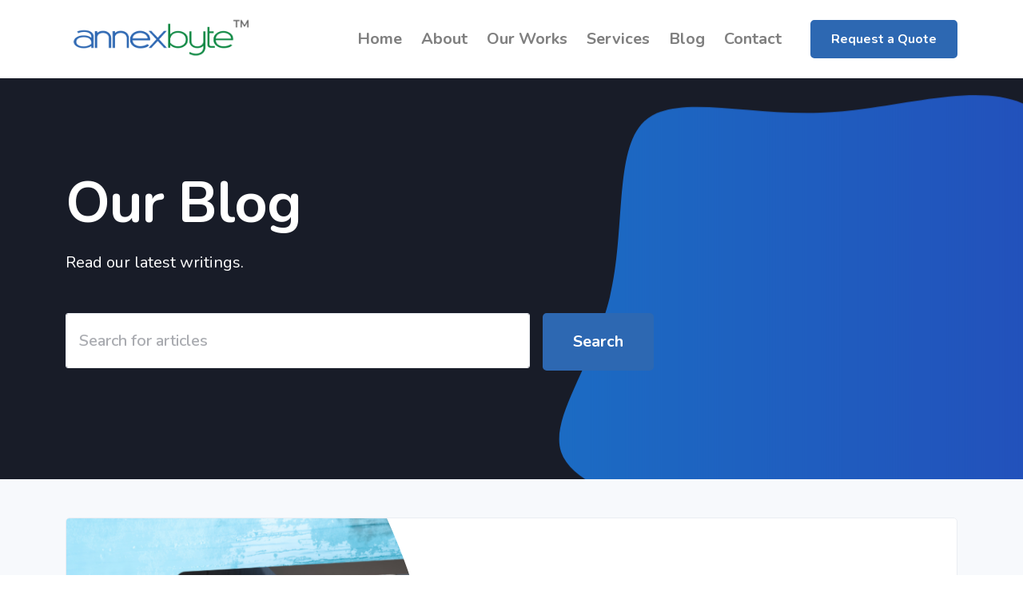

--- FILE ---
content_type: text/html; charset=UTF-8
request_url: https://annexbyte.com/blog/category/user-experience-ux/
body_size: 12405
content:
<!doctype html>
<html lang="en-US">


<head>
	<meta charset="UTF-8">
	<meta name="viewport" content="width=device-width, initial-scale=1.0">
	<link rel="pingback" href="https://annexbyte.com/xmlrpc.php" />
	<meta name='robots' content='max-image-preview:large' />
	<style>img:is([sizes="auto" i], [sizes^="auto," i]) { contain-intrinsic-size: 3000px 1500px }</style>
	
	<!-- This site is optimized with the Yoast SEO Premium plugin v14.0.2 - https://yoast.com/wordpress/plugins/seo/ -->
	<title>User Experience (UX) Archives - Annexbyte</title>
	<meta name="robots" content="index, follow" />
	<meta name="googlebot" content="index, follow, max-snippet:-1, max-image-preview:large, max-video-preview:-1" />
	<meta name="bingbot" content="index, follow, max-snippet:-1, max-image-preview:large, max-video-preview:-1" />
	<link rel="canonical" href="https://annexbyte.com/blog/category/user-experience-ux/" />
	<meta property="og:locale" content="en_US" />
	<meta property="og:type" content="article" />
	<meta property="og:title" content="User Experience (UX) Archives - Annexbyte" />
	<meta property="og:url" content="https://annexbyte.com/blog/category/user-experience-ux/" />
	<meta property="og:site_name" content="Annexbyte" />
	<meta name="twitter:card" content="summary_large_image" />
	<script type="application/ld+json" class="yoast-schema-graph">{"@context":"https://schema.org","@graph":[{"@type":"Organization","@id":"https://annexbyte.com/#organization","name":"Annexbyte IT Solutions","url":"https://annexbyte.com/","sameAs":["https://www.facebook.com/annexbyte","https://www.linkedin.com/company/annexbyte/"],"logo":{"@type":"ImageObject","@id":"https://annexbyte.com/#logo","inLanguage":"en-US","url":"https://annexbyte.com/wp-content/uploads/2020/09/annexbyte.png","width":437,"height":96,"caption":"Annexbyte IT Solutions"},"image":{"@id":"https://annexbyte.com/#logo"}},{"@type":"WebSite","@id":"https://annexbyte.com/#website","url":"https://annexbyte.com/","name":"Annexbyte","description":"IT Consultancy","publisher":{"@id":"https://annexbyte.com/#organization"},"potentialAction":[{"@type":"SearchAction","target":"https://annexbyte.com/?s={search_term_string}","query-input":"required name=search_term_string"}],"inLanguage":"en-US"},{"@type":"CollectionPage","@id":"https://annexbyte.com/blog/category/user-experience-ux/#webpage","url":"https://annexbyte.com/blog/category/user-experience-ux/","name":"User Experience (UX) Archives - Annexbyte","isPartOf":{"@id":"https://annexbyte.com/#website"},"inLanguage":"en-US"}]}</script>
	<!-- / Yoast SEO Premium plugin. -->


<link rel='dns-prefetch' href='//api.mapbox.com' />
<link rel='dns-prefetch' href='//fonts.googleapis.com' />
<link rel="alternate" type="application/rss+xml" title="Annexbyte &raquo; Feed" href="https://annexbyte.com/feed/" />
<link rel="alternate" type="application/rss+xml" title="Annexbyte &raquo; Comments Feed" href="https://annexbyte.com/comments/feed/" />
<link rel="alternate" type="application/rss+xml" title="Annexbyte &raquo; User Experience (UX) Category Feed" href="https://annexbyte.com/blog/category/user-experience-ux/feed/" />
<script type="text/javascript">
/* <![CDATA[ */
window._wpemojiSettings = {"baseUrl":"https:\/\/s.w.org\/images\/core\/emoji\/16.0.1\/72x72\/","ext":".png","svgUrl":"https:\/\/s.w.org\/images\/core\/emoji\/16.0.1\/svg\/","svgExt":".svg","source":{"concatemoji":"https:\/\/annexbyte.com\/wp-includes\/js\/wp-emoji-release.min.js?ver=6.8.3"}};
/*! This file is auto-generated */
!function(s,n){var o,i,e;function c(e){try{var t={supportTests:e,timestamp:(new Date).valueOf()};sessionStorage.setItem(o,JSON.stringify(t))}catch(e){}}function p(e,t,n){e.clearRect(0,0,e.canvas.width,e.canvas.height),e.fillText(t,0,0);var t=new Uint32Array(e.getImageData(0,0,e.canvas.width,e.canvas.height).data),a=(e.clearRect(0,0,e.canvas.width,e.canvas.height),e.fillText(n,0,0),new Uint32Array(e.getImageData(0,0,e.canvas.width,e.canvas.height).data));return t.every(function(e,t){return e===a[t]})}function u(e,t){e.clearRect(0,0,e.canvas.width,e.canvas.height),e.fillText(t,0,0);for(var n=e.getImageData(16,16,1,1),a=0;a<n.data.length;a++)if(0!==n.data[a])return!1;return!0}function f(e,t,n,a){switch(t){case"flag":return n(e,"\ud83c\udff3\ufe0f\u200d\u26a7\ufe0f","\ud83c\udff3\ufe0f\u200b\u26a7\ufe0f")?!1:!n(e,"\ud83c\udde8\ud83c\uddf6","\ud83c\udde8\u200b\ud83c\uddf6")&&!n(e,"\ud83c\udff4\udb40\udc67\udb40\udc62\udb40\udc65\udb40\udc6e\udb40\udc67\udb40\udc7f","\ud83c\udff4\u200b\udb40\udc67\u200b\udb40\udc62\u200b\udb40\udc65\u200b\udb40\udc6e\u200b\udb40\udc67\u200b\udb40\udc7f");case"emoji":return!a(e,"\ud83e\udedf")}return!1}function g(e,t,n,a){var r="undefined"!=typeof WorkerGlobalScope&&self instanceof WorkerGlobalScope?new OffscreenCanvas(300,150):s.createElement("canvas"),o=r.getContext("2d",{willReadFrequently:!0}),i=(o.textBaseline="top",o.font="600 32px Arial",{});return e.forEach(function(e){i[e]=t(o,e,n,a)}),i}function t(e){var t=s.createElement("script");t.src=e,t.defer=!0,s.head.appendChild(t)}"undefined"!=typeof Promise&&(o="wpEmojiSettingsSupports",i=["flag","emoji"],n.supports={everything:!0,everythingExceptFlag:!0},e=new Promise(function(e){s.addEventListener("DOMContentLoaded",e,{once:!0})}),new Promise(function(t){var n=function(){try{var e=JSON.parse(sessionStorage.getItem(o));if("object"==typeof e&&"number"==typeof e.timestamp&&(new Date).valueOf()<e.timestamp+604800&&"object"==typeof e.supportTests)return e.supportTests}catch(e){}return null}();if(!n){if("undefined"!=typeof Worker&&"undefined"!=typeof OffscreenCanvas&&"undefined"!=typeof URL&&URL.createObjectURL&&"undefined"!=typeof Blob)try{var e="postMessage("+g.toString()+"("+[JSON.stringify(i),f.toString(),p.toString(),u.toString()].join(",")+"));",a=new Blob([e],{type:"text/javascript"}),r=new Worker(URL.createObjectURL(a),{name:"wpTestEmojiSupports"});return void(r.onmessage=function(e){c(n=e.data),r.terminate(),t(n)})}catch(e){}c(n=g(i,f,p,u))}t(n)}).then(function(e){for(var t in e)n.supports[t]=e[t],n.supports.everything=n.supports.everything&&n.supports[t],"flag"!==t&&(n.supports.everythingExceptFlag=n.supports.everythingExceptFlag&&n.supports[t]);n.supports.everythingExceptFlag=n.supports.everythingExceptFlag&&!n.supports.flag,n.DOMReady=!1,n.readyCallback=function(){n.DOMReady=!0}}).then(function(){return e}).then(function(){var e;n.supports.everything||(n.readyCallback(),(e=n.source||{}).concatemoji?t(e.concatemoji):e.wpemoji&&e.twemoji&&(t(e.twemoji),t(e.wpemoji)))}))}((window,document),window._wpemojiSettings);
/* ]]> */
</script>
<style id='wp-emoji-styles-inline-css' type='text/css'>

	img.wp-smiley, img.emoji {
		display: inline !important;
		border: none !important;
		box-shadow: none !important;
		height: 1em !important;
		width: 1em !important;
		margin: 0 0.07em !important;
		vertical-align: -0.1em !important;
		background: none !important;
		padding: 0 !important;
	}
</style>
<link rel='stylesheet' id='wp-block-library-css' href='https://annexbyte.com/wp-includes/css/dist/block-library/style.min.css?ver=6.8.3' type='text/css' media='all' />
<style id='wp-block-library-theme-inline-css' type='text/css'>
.wp-block-audio :where(figcaption){color:#555;font-size:13px;text-align:center}.is-dark-theme .wp-block-audio :where(figcaption){color:#ffffffa6}.wp-block-audio{margin:0 0 1em}.wp-block-code{border:1px solid #ccc;border-radius:4px;font-family:Menlo,Consolas,monaco,monospace;padding:.8em 1em}.wp-block-embed :where(figcaption){color:#555;font-size:13px;text-align:center}.is-dark-theme .wp-block-embed :where(figcaption){color:#ffffffa6}.wp-block-embed{margin:0 0 1em}.blocks-gallery-caption{color:#555;font-size:13px;text-align:center}.is-dark-theme .blocks-gallery-caption{color:#ffffffa6}:root :where(.wp-block-image figcaption){color:#555;font-size:13px;text-align:center}.is-dark-theme :root :where(.wp-block-image figcaption){color:#ffffffa6}.wp-block-image{margin:0 0 1em}.wp-block-pullquote{border-bottom:4px solid;border-top:4px solid;color:currentColor;margin-bottom:1.75em}.wp-block-pullquote cite,.wp-block-pullquote footer,.wp-block-pullquote__citation{color:currentColor;font-size:.8125em;font-style:normal;text-transform:uppercase}.wp-block-quote{border-left:.25em solid;margin:0 0 1.75em;padding-left:1em}.wp-block-quote cite,.wp-block-quote footer{color:currentColor;font-size:.8125em;font-style:normal;position:relative}.wp-block-quote:where(.has-text-align-right){border-left:none;border-right:.25em solid;padding-left:0;padding-right:1em}.wp-block-quote:where(.has-text-align-center){border:none;padding-left:0}.wp-block-quote.is-large,.wp-block-quote.is-style-large,.wp-block-quote:where(.is-style-plain){border:none}.wp-block-search .wp-block-search__label{font-weight:700}.wp-block-search__button{border:1px solid #ccc;padding:.375em .625em}:where(.wp-block-group.has-background){padding:1.25em 2.375em}.wp-block-separator.has-css-opacity{opacity:.4}.wp-block-separator{border:none;border-bottom:2px solid;margin-left:auto;margin-right:auto}.wp-block-separator.has-alpha-channel-opacity{opacity:1}.wp-block-separator:not(.is-style-wide):not(.is-style-dots){width:100px}.wp-block-separator.has-background:not(.is-style-dots){border-bottom:none;height:1px}.wp-block-separator.has-background:not(.is-style-wide):not(.is-style-dots){height:2px}.wp-block-table{margin:0 0 1em}.wp-block-table td,.wp-block-table th{word-break:normal}.wp-block-table :where(figcaption){color:#555;font-size:13px;text-align:center}.is-dark-theme .wp-block-table :where(figcaption){color:#ffffffa6}.wp-block-video :where(figcaption){color:#555;font-size:13px;text-align:center}.is-dark-theme .wp-block-video :where(figcaption){color:#ffffffa6}.wp-block-video{margin:0 0 1em}:root :where(.wp-block-template-part.has-background){margin-bottom:0;margin-top:0;padding:1.25em 2.375em}
</style>
<style id='classic-theme-styles-inline-css' type='text/css'>
/*! This file is auto-generated */
.wp-block-button__link{color:#fff;background-color:#32373c;border-radius:9999px;box-shadow:none;text-decoration:none;padding:calc(.667em + 2px) calc(1.333em + 2px);font-size:1.125em}.wp-block-file__button{background:#32373c;color:#fff;text-decoration:none}
</style>
<style id='global-styles-inline-css' type='text/css'>
:root{--wp--preset--aspect-ratio--square: 1;--wp--preset--aspect-ratio--4-3: 4/3;--wp--preset--aspect-ratio--3-4: 3/4;--wp--preset--aspect-ratio--3-2: 3/2;--wp--preset--aspect-ratio--2-3: 2/3;--wp--preset--aspect-ratio--16-9: 16/9;--wp--preset--aspect-ratio--9-16: 9/16;--wp--preset--color--black: #000000;--wp--preset--color--cyan-bluish-gray: #abb8c3;--wp--preset--color--white: #ffffff;--wp--preset--color--pale-pink: #f78da7;--wp--preset--color--vivid-red: #cf2e2e;--wp--preset--color--luminous-vivid-orange: #ff6900;--wp--preset--color--luminous-vivid-amber: #fcb900;--wp--preset--color--light-green-cyan: #7bdcb5;--wp--preset--color--vivid-green-cyan: #00d084;--wp--preset--color--pale-cyan-blue: #8ed1fc;--wp--preset--color--vivid-cyan-blue: #0693e3;--wp--preset--color--vivid-purple: #9b51e0;--wp--preset--gradient--vivid-cyan-blue-to-vivid-purple: linear-gradient(135deg,rgba(6,147,227,1) 0%,rgb(155,81,224) 100%);--wp--preset--gradient--light-green-cyan-to-vivid-green-cyan: linear-gradient(135deg,rgb(122,220,180) 0%,rgb(0,208,130) 100%);--wp--preset--gradient--luminous-vivid-amber-to-luminous-vivid-orange: linear-gradient(135deg,rgba(252,185,0,1) 0%,rgba(255,105,0,1) 100%);--wp--preset--gradient--luminous-vivid-orange-to-vivid-red: linear-gradient(135deg,rgba(255,105,0,1) 0%,rgb(207,46,46) 100%);--wp--preset--gradient--very-light-gray-to-cyan-bluish-gray: linear-gradient(135deg,rgb(238,238,238) 0%,rgb(169,184,195) 100%);--wp--preset--gradient--cool-to-warm-spectrum: linear-gradient(135deg,rgb(74,234,220) 0%,rgb(151,120,209) 20%,rgb(207,42,186) 40%,rgb(238,44,130) 60%,rgb(251,105,98) 80%,rgb(254,248,76) 100%);--wp--preset--gradient--blush-light-purple: linear-gradient(135deg,rgb(255,206,236) 0%,rgb(152,150,240) 100%);--wp--preset--gradient--blush-bordeaux: linear-gradient(135deg,rgb(254,205,165) 0%,rgb(254,45,45) 50%,rgb(107,0,62) 100%);--wp--preset--gradient--luminous-dusk: linear-gradient(135deg,rgb(255,203,112) 0%,rgb(199,81,192) 50%,rgb(65,88,208) 100%);--wp--preset--gradient--pale-ocean: linear-gradient(135deg,rgb(255,245,203) 0%,rgb(182,227,212) 50%,rgb(51,167,181) 100%);--wp--preset--gradient--electric-grass: linear-gradient(135deg,rgb(202,248,128) 0%,rgb(113,206,126) 100%);--wp--preset--gradient--midnight: linear-gradient(135deg,rgb(2,3,129) 0%,rgb(40,116,252) 100%);--wp--preset--font-size--small: 13px;--wp--preset--font-size--medium: 20px;--wp--preset--font-size--large: 36px;--wp--preset--font-size--x-large: 42px;--wp--preset--spacing--20: 0.44rem;--wp--preset--spacing--30: 0.67rem;--wp--preset--spacing--40: 1rem;--wp--preset--spacing--50: 1.5rem;--wp--preset--spacing--60: 2.25rem;--wp--preset--spacing--70: 3.38rem;--wp--preset--spacing--80: 5.06rem;--wp--preset--shadow--natural: 6px 6px 9px rgba(0, 0, 0, 0.2);--wp--preset--shadow--deep: 12px 12px 50px rgba(0, 0, 0, 0.4);--wp--preset--shadow--sharp: 6px 6px 0px rgba(0, 0, 0, 0.2);--wp--preset--shadow--outlined: 6px 6px 0px -3px rgba(255, 255, 255, 1), 6px 6px rgba(0, 0, 0, 1);--wp--preset--shadow--crisp: 6px 6px 0px rgba(0, 0, 0, 1);}:where(.is-layout-flex){gap: 0.5em;}:where(.is-layout-grid){gap: 0.5em;}body .is-layout-flex{display: flex;}.is-layout-flex{flex-wrap: wrap;align-items: center;}.is-layout-flex > :is(*, div){margin: 0;}body .is-layout-grid{display: grid;}.is-layout-grid > :is(*, div){margin: 0;}:where(.wp-block-columns.is-layout-flex){gap: 2em;}:where(.wp-block-columns.is-layout-grid){gap: 2em;}:where(.wp-block-post-template.is-layout-flex){gap: 1.25em;}:where(.wp-block-post-template.is-layout-grid){gap: 1.25em;}.has-black-color{color: var(--wp--preset--color--black) !important;}.has-cyan-bluish-gray-color{color: var(--wp--preset--color--cyan-bluish-gray) !important;}.has-white-color{color: var(--wp--preset--color--white) !important;}.has-pale-pink-color{color: var(--wp--preset--color--pale-pink) !important;}.has-vivid-red-color{color: var(--wp--preset--color--vivid-red) !important;}.has-luminous-vivid-orange-color{color: var(--wp--preset--color--luminous-vivid-orange) !important;}.has-luminous-vivid-amber-color{color: var(--wp--preset--color--luminous-vivid-amber) !important;}.has-light-green-cyan-color{color: var(--wp--preset--color--light-green-cyan) !important;}.has-vivid-green-cyan-color{color: var(--wp--preset--color--vivid-green-cyan) !important;}.has-pale-cyan-blue-color{color: var(--wp--preset--color--pale-cyan-blue) !important;}.has-vivid-cyan-blue-color{color: var(--wp--preset--color--vivid-cyan-blue) !important;}.has-vivid-purple-color{color: var(--wp--preset--color--vivid-purple) !important;}.has-black-background-color{background-color: var(--wp--preset--color--black) !important;}.has-cyan-bluish-gray-background-color{background-color: var(--wp--preset--color--cyan-bluish-gray) !important;}.has-white-background-color{background-color: var(--wp--preset--color--white) !important;}.has-pale-pink-background-color{background-color: var(--wp--preset--color--pale-pink) !important;}.has-vivid-red-background-color{background-color: var(--wp--preset--color--vivid-red) !important;}.has-luminous-vivid-orange-background-color{background-color: var(--wp--preset--color--luminous-vivid-orange) !important;}.has-luminous-vivid-amber-background-color{background-color: var(--wp--preset--color--luminous-vivid-amber) !important;}.has-light-green-cyan-background-color{background-color: var(--wp--preset--color--light-green-cyan) !important;}.has-vivid-green-cyan-background-color{background-color: var(--wp--preset--color--vivid-green-cyan) !important;}.has-pale-cyan-blue-background-color{background-color: var(--wp--preset--color--pale-cyan-blue) !important;}.has-vivid-cyan-blue-background-color{background-color: var(--wp--preset--color--vivid-cyan-blue) !important;}.has-vivid-purple-background-color{background-color: var(--wp--preset--color--vivid-purple) !important;}.has-black-border-color{border-color: var(--wp--preset--color--black) !important;}.has-cyan-bluish-gray-border-color{border-color: var(--wp--preset--color--cyan-bluish-gray) !important;}.has-white-border-color{border-color: var(--wp--preset--color--white) !important;}.has-pale-pink-border-color{border-color: var(--wp--preset--color--pale-pink) !important;}.has-vivid-red-border-color{border-color: var(--wp--preset--color--vivid-red) !important;}.has-luminous-vivid-orange-border-color{border-color: var(--wp--preset--color--luminous-vivid-orange) !important;}.has-luminous-vivid-amber-border-color{border-color: var(--wp--preset--color--luminous-vivid-amber) !important;}.has-light-green-cyan-border-color{border-color: var(--wp--preset--color--light-green-cyan) !important;}.has-vivid-green-cyan-border-color{border-color: var(--wp--preset--color--vivid-green-cyan) !important;}.has-pale-cyan-blue-border-color{border-color: var(--wp--preset--color--pale-cyan-blue) !important;}.has-vivid-cyan-blue-border-color{border-color: var(--wp--preset--color--vivid-cyan-blue) !important;}.has-vivid-purple-border-color{border-color: var(--wp--preset--color--vivid-purple) !important;}.has-vivid-cyan-blue-to-vivid-purple-gradient-background{background: var(--wp--preset--gradient--vivid-cyan-blue-to-vivid-purple) !important;}.has-light-green-cyan-to-vivid-green-cyan-gradient-background{background: var(--wp--preset--gradient--light-green-cyan-to-vivid-green-cyan) !important;}.has-luminous-vivid-amber-to-luminous-vivid-orange-gradient-background{background: var(--wp--preset--gradient--luminous-vivid-amber-to-luminous-vivid-orange) !important;}.has-luminous-vivid-orange-to-vivid-red-gradient-background{background: var(--wp--preset--gradient--luminous-vivid-orange-to-vivid-red) !important;}.has-very-light-gray-to-cyan-bluish-gray-gradient-background{background: var(--wp--preset--gradient--very-light-gray-to-cyan-bluish-gray) !important;}.has-cool-to-warm-spectrum-gradient-background{background: var(--wp--preset--gradient--cool-to-warm-spectrum) !important;}.has-blush-light-purple-gradient-background{background: var(--wp--preset--gradient--blush-light-purple) !important;}.has-blush-bordeaux-gradient-background{background: var(--wp--preset--gradient--blush-bordeaux) !important;}.has-luminous-dusk-gradient-background{background: var(--wp--preset--gradient--luminous-dusk) !important;}.has-pale-ocean-gradient-background{background: var(--wp--preset--gradient--pale-ocean) !important;}.has-electric-grass-gradient-background{background: var(--wp--preset--gradient--electric-grass) !important;}.has-midnight-gradient-background{background: var(--wp--preset--gradient--midnight) !important;}.has-small-font-size{font-size: var(--wp--preset--font-size--small) !important;}.has-medium-font-size{font-size: var(--wp--preset--font-size--medium) !important;}.has-large-font-size{font-size: var(--wp--preset--font-size--large) !important;}.has-x-large-font-size{font-size: var(--wp--preset--font-size--x-large) !important;}
:where(.wp-block-post-template.is-layout-flex){gap: 1.25em;}:where(.wp-block-post-template.is-layout-grid){gap: 1.25em;}
:where(.wp-block-columns.is-layout-flex){gap: 2em;}:where(.wp-block-columns.is-layout-grid){gap: 2em;}
:root :where(.wp-block-pullquote){font-size: 1.5em;line-height: 1.6;}
</style>
<link rel='stylesheet' id='contact-form-7-css' href='https://annexbyte.com/wp-content/plugins/contact-form-7/includes/css/styles.css?ver=5.7.2' type='text/css' media='all' />
<link rel='stylesheet' id='wp-job-manager-job-listings-css' href='https://annexbyte.com/wp-content/plugins/wp-job-manager/assets/dist/css/job-listings.css?ver=d866e43503c5e047c6b0be0a9557cf8e' type='text/css' media='all' />
<link rel='stylesheet' id='mapbox_gl_js_css-css' href='https://api.mapbox.com/mapbox-gl-js/v1.11.1/mapbox-gl.css?ver=6.8.3' type='text/css' media='all' />
<link rel='stylesheet' id='mapbox_gl_js_geocoder_css-css' href='https://api.mapbox.com/mapbox-gl-js/plugins/mapbox-gl-geocoder/v2.2.0/mapbox-gl-geocoder.css?ver=6.8.3' type='text/css' media='all' />
<link rel='stylesheet' id='mapbox_gl_js_directions_css-css' href='https://api.mapbox.com/mapbox-gl-js/plugins/mapbox-gl-directions/v3.1.1/mapbox-gl-directions.css?ver=6.8.3' type='text/css' media='all' />
<link rel='stylesheet' id='wp-mapbox-gl-js-css' href='https://annexbyte.com/wp-content/plugins/wp-mapbox-gl-js/public/css/wp-mapbox-gl-js-public.css?ver=3.0.1' type='text/css' media='all' />
<link rel='stylesheet' id='tommusrhodus-google-font-css' href='//fonts.googleapis.com/css?family=Nunito%3A400%2C400i%2C600%2C700%26display%3Dswap&#038;ver=1.1.0' type='text/css' media='all' />
<link rel='stylesheet' id='tommusrhodus-theme-css' href='https://annexbyte.com/wp-content/themes/jumpstart/style/css/theme.css?ver=1.1.0' type='text/css' media='all' />
<link rel='stylesheet' id='tommusrhodus-wp-job-manager-css' href='https://annexbyte.com/wp-content/themes/jumpstart/style/css/wp-job-manager.css?ver=1.1.0' type='text/css' media='all' />
<link rel='stylesheet' id='tommusrhodus-style-css' href='https://annexbyte.com/wp-content/themes/jumpstart/style.css?ver=1.1.0' type='text/css' media='all' />
<style id='tommusrhodus-style-inline-css' type='text/css'>

			.plyr--video .plyr__control:hover {
				background: #2d68b2;
			}
			.plyr--full-ui input[type=range] {
				color: #2d68b2;
			}
			body, .elementor-widget-text-editor {
				font-family: "Nunito", -apple-system, BlinkMacSystemFont, "Segoe UI", Roboto, "Helvetica Neue", Arial, "Noto Sans", sans-serif, "Apple Color Emoji", "Segoe UI Emoji", "Segoe UI Symbol", "Noto Color Emoji";
				color: #555A64;
			}			
			.navbar-brand img {
				max-height: 26px;
				width: auto;
			}
			.navbar[data-sticky="top"].scrolled:not(.bg-white) .navbar-brand img,
			.navbar[data-sticky="top"].navbar-toggled-show:not(.bg-white) .navbar-brand img {
				visibility: hidden;
			}
			.navbar[data-sticky="top"].scrolled:not(.bg-white) .navbar-brand,
			.navbar[data-sticky="top"].navbar-toggled-show:not(.bg-white) .navbar-brand {
				background-image: url(https://annexbyte.com/wp-content/uploads/2020/10/annexbyte-color-website.png);
				background-size: contain;
				background-position: 50% 50%;
				background-repeat: no-repeat;
			}
			a {
			  	color: #2d68b2;
			}
			a:hover, .card > [data-toggle="collapse"][aria-expanded="false"]:hover h6 {
			    color: #23468c;
			}
			h1, h2, h3, h4, h5, h6, .h1, .h2, .h3, .h4, .h5, .h6 {
		  		color: #2C3038; 
		  	}
		  	.btn {
				color: #555A64;
				background-color: transparent;
				border: 2px solid transparent;
			}
			.btn:hover {
				color: #555A64;
				text-decoration: none;
			}
			.btn-primary {
				color: #fff;
				background-color: #2d68b2;
				border-color: #2d68b2;
			}
			.btn-primary:hover {
				color: #fff;
				background-color: #23468c;
				border-color: #23468c;
			}
			.flickity-prev-next-button {
				background-color: #2d68b2;
				border-color: #2d68b2;
			}
			.flickity-prev-next-button:hover {
				background-color: #23468c;
				border-color: #23468c;
			}
			.btn-primary.disabled, .btn-primary:disabled {
				color: #fff;
				background-color: #2d68b2;
				border-color: #2d68b2;
			}
			.btn-primary:not(:disabled):not(.disabled):active, .btn-primary:not(:disabled):not(.disabled).active,.show > .btn-primary.dropdown-toggle {
				color: #fff;
				background-color: #2d68b2;
				border-color: #2d68b2;
			}
			.btn-secondary {
				color: #2C3038;
				background-color: #0e8843;
				border-color: #0e8843;
			}
			.btn-secondary:hover {
				color: #2C3038;
				background-color: #d2d9e3;
				border-color: #cbd2df;
			}
			.btn-secondary.disabled, .btn-secondary:disabled {
				color: #2C3038;
				background-color: #0e8843;
				border-color: #0e8843;
			}
			.btn-secondary:not(:disabled):not(.disabled):active, .btn-secondary:not(:disabled):not(.disabled).active,.show > .btn-secondary.dropdown-toggle {
				color: #2C3038;
				background-color: #cbd2df;
				border-color: #c3cbda;
			}
			.btn-success {
				color: #fff;
				background-color: #28a745;
				border-color: #28a745;
				box-shadow: none;
			}
			.btn-success:hover {
				color: #fff;
				background-color: #218838;
				border-color: #1e7e34;
			}
			.btn-success.disabled, .btn-success:disabled {
				color: #fff;
				background-color: #28a745;
				border-color: #28a745;
			}
			.btn-success:not(:disabled):not(.disabled):active, .btn-success:not(:disabled):not(.disabled).active,.show > .btn-success.dropdown-toggle {
				color: #fff;
				background-color: #1e7e34;
				border-color: #1c7430;
			}
			.btn-info {
				color: #fff;
				background-color: #17a2b8;
				border-color: #17a2b8;
				box-shadow: none;
			}
			.btn-info:hover {
				color: #fff;
				background-color: #138496;
				border-color: #117a8b;
			}
			.btn-info.disabled, .btn-info:disabled {
				color: #fff;
				background-color: #17a2b8;
				border-color: #17a2b8;
			}
			.btn-info:not(:disabled):not(.disabled):active, .btn-info:not(:disabled):not(.disabled).active,.show > .btn-info.dropdown-toggle {
				color: #fff;
				background-color: #117a8b;
				border-color: #10707f;
			}
			.btn-warning {
				color: #2C3038;
				background-color: #ffc107;
				border-color: #ffc107;
				box-shadow: none;
			}
			.btn-warning:hover {
				color: #2C3038;
				background-color: #e0a800;
				border-color: #d39e00;
			}
			.btn-warning.disabled, .btn-warning:disabled {
				color: #2C3038;
				background-color: #ffc107;
				border-color: #ffc107;
			}
			.btn-warning:not(:disabled):not(.disabled):active, .btn-warning:not(:disabled):not(.disabled).active,.show > .btn-warning.dropdown-toggle {
				color: #2C3038;
				background-color: #d39e00;
				border-color: #c69500;
			}
			.btn-danger {
				color: #fff;
				background-color: #dc3545;
				border-color: #dc3545;
				box-shadow: none;
			}
			.btn-danger:hover {
				color: #fff;
				background-color: #c82333;
				border-color: #bd2130;
			}
			.btn-danger.disabled, .btn-danger:disabled {
				color: #fff;
				background-color: #dc3545;
				border-color: #dc3545;
			}
			.btn-danger:not(:disabled):not(.disabled):active, .btn-danger:not(:disabled):not(.disabled).active,.show > .btn-danger.dropdown-toggle {
				color: #fff;
				background-color: #bd2130;
				border-color: #b21f2d;
			}
			.btn-light {
				color: #2C3038;
				background-color: #e4e4e5;
				border-color: #e4e4e5;
				box-shadow: none;
			}
			.btn-light:hover {
				color: #2C3038;
				background-color: #dbe4f2;
				border-color: #d2ddee;
			}
			.btn-light.disabled, .btn-light:disabled {
				color: #2C3038;
				background-color: #e4e4e5;
				border-color: #e4e4e5;
			}
			.btn-light:not(:disabled):not(.disabled):active, .btn-light:not(:disabled):not(.disabled).active,.show > .btn-light.dropdown-toggle {
				color: #2C3038;
				background-color: #d2ddee;
				border-color: #c9d6eb;
			}
			.btn-dark {
				color: #fff;
				background-color: #2C3038;
				border-color: #2C3038;
				box-shadow: none;
			}
			.btn-dark:hover {
				color: #fff;
				background-color: #181c28;
				border-color: #16181b;
			}
			.btn-dark.disabled, .btn-dark:disabled {
				color: #fff;
				background-color: #2C3038;
				border-color: #2C3038;
			}
			.btn-dark:not(:disabled):not(.disabled):active, .btn-dark:not(:disabled):not(.disabled).active,.show > .btn-dark.dropdown-toggle {
				color: #fff;
				background-color: #16181b;
				border-color: #101114;
			}
			.btn-primary-2 {
				color: #fff;
				background-color: #181c28;
				border-color: #181c28;
				box-shadow: none;
			}
			.btn-primary-2:hover {
				color: #fff;
				background-color: #181c28;
				border-color: #181c28;
			}
			.btn-primary-2.disabled, .btn-primary-2:disabled {
				color: #fff;
				background-color: #181c28;
				border-color: #181c28;
			}
			.btn-primary-2:not(:disabled):not(.disabled):active, .btn-primary-2:not(:disabled):not(.disabled).active,.show > .btn-primary-2.dropdown-toggle {
				color: #fff;
				background-color: #181c28;
				border-color: #181c28;
			}
			.btn-primary-3 {
				color: #fff;
				background-color: #181c28;
				border-color: #181c28;
				box-shadow: none;
			}
			.btn-primary-3:hover {
				color: #fff;
				background-color: #181c28;
				border-color: #181c28;
			}
			.btn-primary-3.disabled, .btn-primary-3:disabled {
				color: #fff;
				background-color: #181c28;
				border-color: #181c28;
			}
			.btn-primary-3:not(:disabled):not(.disabled):active, .btn-primary-3:not(:disabled):not(.disabled).active,.show > .btn-primary-3.dropdown-toggle {
				color: #fff;
				background-color: #010306;
				border-color: black;
			}
			.btn-outline-primary {
				color: #2d68b2;
				border-color: rgba(45,104,178, 0.2);
			}
			.btn-outline-primary:hover {
				color: #2d68b2;
				background-color: rgba(45,104,178, 0.2);
				border-color: rgba(45,104,178, 0);
			}
			.btn-outline-primary.disabled, .btn-outline-primary:disabled {
				color: #2d68b2;
				background-color: transparent;
			}
			.btn-outline-primary:not(:disabled):not(.disabled):active, .btn-outline-primary:not(:disabled):not(.disabled).active,.show > .btn-outline-primary.dropdown-toggle {
				color: #fff;
				background-color: #2d68b2;
				border-color: #2d68b2;
			}
			.btn-outline-secondary {
				color: #0e8843;
				border-color: #0e8843;
			}
			.btn-outline-secondary:hover {
				color: #2C3038;
				background-color: #0e8843;
				border-color: #0e8843;
			}
			.btn-outline-secondary.disabled, .btn-outline-secondary:disabled {
				color: #0e8843;
				background-color: transparent;
			}
			.btn-outline-secondary:not(:disabled):not(.disabled):active, .btn-outline-secondary:not(:disabled):not(.disabled).active,.show > .btn-outline-secondary.dropdown-toggle {
				color: #2C3038;
				background-color: #0e8843;
				border-color: #0e8843;
			}
			.btn-outline-success {
				color: #28a745;
				border-color: #28a745;
			}
			.btn-outline-success:hover {
				color: #fff;
				background-color: #28a745;
				border-color: #28a745;
			}
			.btn-outline-success.disabled, .btn-outline-success:disabled {
				color: #28a745;
				background-color: transparent;
			}
			.btn-outline-success:not(:disabled):not(.disabled):active, .btn-outline-success:not(:disabled):not(.disabled).active,.show > .btn-outline-success.dropdown-toggle {
				color: #fff;
				background-color: #28a745;
				border-color: #28a745;
			}
			.btn-outline-info {
				color: #17a2b8;
				border-color: #17a2b8;
			}
			.btn-outline-info:hover {
				color: #fff;
				background-color: #17a2b8;
				border-color: #17a2b8;
			}
			.btn-outline-info.disabled, .btn-outline-info:disabled {
				color: #17a2b8;
				background-color: transparent;
			}
			.btn-outline-info:not(:disabled):not(.disabled):active, .btn-outline-info:not(:disabled):not(.disabled).active,.show > .btn-outline-info.dropdown-toggle {
				color: #fff;
				background-color: #17a2b8;
				border-color: #17a2b8;
			}
			.btn-outline-warning {
				color: #ffc107;
				border-color: #ffc107;
			}
			.btn-outline-warning:hover {
				color: #2C3038;
				background-color: #ffc107;
				border-color: #ffc107;
			}
			.btn-outline-warning.disabled, .btn-outline-warning:disabled {
				color: #ffc107;
				background-color: transparent;
			}
			.btn-outline-warning:not(:disabled):not(.disabled):active, .btn-outline-warning:not(:disabled):not(.disabled).active,.show > .btn-outline-warning.dropdown-toggle {
				color: #2C3038;
				background-color: #ffc107;
				border-color: #ffc107;
			}
			.btn-outline-danger {
				color: #dc3545;
				border-color: #dc3545;
			}
			.btn-outline-danger:hover {
				color: #fff;
				background-color: #dc3545;
				border-color: #dc3545;
			}
			.btn-outline-danger.disabled, .btn-outline-danger:disabled {
				color: #dc3545;
				background-color: transparent;
			}
			.btn-outline-danger:not(:disabled):not(.disabled):active, .btn-outline-danger:not(:disabled):not(.disabled).active,.show > .btn-outline-danger.dropdown-toggle {
				color: #fff;
				background-color: #dc3545;
				border-color: #dc3545;
			}
			.btn-outline-light {
				color: #e4e4e5;
				border-color: rgba(228,228,229, 0.25);
			}
			.btn-outline-light:hover {
				color: #2C3038;
				background-color: rgba(228,228,229, 0.25);
				border-color: rgba(0,0,0,0);
			}
			.btn-outline-light.disabled, .btn-outline-light:disabled {
				color: #e4e4e5;
				background-color: transparent;
			}
			.btn-outline-light:not(:disabled):not(.disabled):active, .btn-outline-light:not(:disabled):not(.disabled).active,.show > .btn-outline-light.dropdown-toggle {
				color: #2C3038;
				background-color: #e4e4e5;
				border-color: #e4e4e5;
			}
			.btn-outline-dark {
				color: #2C3038;
				border-color: #2C3038;
			}
			.btn-outline-dark:hover {
				color: #fff;
				background-color: #2C3038;
				border-color: #2C3038;
			}
			.btn-outline-dark.disabled, .btn-outline-dark:disabled {
				color: #2C3038;
				background-color: transparent;
			}
			.btn-outline-dark:not(:disabled):not(.disabled):active, .btn-outline-dark:not(:disabled):not(.disabled).active,.show > .btn-outline-dark.dropdown-toggle {
				color: #fff;
				background-color: #2C3038;
				border-color: #2C3038;
			}
			.btn-outline-primary-2 {
				color: #181c28;
				border-color: #181c28;
			}
			.btn-outline-primary-2:hover {
				color: #fff;
				background-color: #181c28;
				border-color: #181c28;
			}
			.btn-outline-primary-2.disabled, .btn-outline-primary-2:disabled {
				color: #181c28;
				background-color: transparent;
			}
			.btn-outline-primary-2:not(:disabled):not(.disabled):active, .btn-outline-primary-2:not(:disabled):not(.disabled).active,.show > .btn-outline-primary-2.dropdown-toggle {
				color: #fff;
				background-color: #181c28;
				border-color: #181c28;
			}
			.btn-outline-primary-3 {
				color: #181c28;
				border-color: #181c28;
			}
			.btn-outline-primary-3:hover {
				color: #fff;
				background-color: #181c28;
				border-color: #181c28;
			}
			.btn-outline-primary-3.disabled, .btn-outline-primary-3:disabled {
				color: #181c28;
				background-color: transparent;
			}
			.btn-outline-primary-3:not(:disabled):not(.disabled):active, .btn-outline-primary-3:not(:disabled):not(.disabled).active,.show > .btn-outline-primary-3.dropdown-toggle {
				color: #fff;
				background-color: #181c28;
				border-color: #181c28;
			}
			.btn-outline-primary-3:not(:disabled):not(.disabled):active:focus, .btn-outline-primary-3:not(:disabled):not(.disabled).active:focus,.show > .btn-outline-primary-3.dropdown-toggle:focus {
				box-shadow: 0 0 0 0.2rem rgba(5, 27, 53, 0.5);
			}
			.btn-link {
				font-weight: 600;
				color: #2d68b2;
			}
			.btn-link:hover {
				color: #0e47ba;
			}
			.btn-link:disabled, .btn-link.disabled {
				color: #6c757d;
			}
			.page-link {
			    color: #2d68b2;
			}
			.page-link:hover {
			    color: #0e47ba;
			}
			.page-item.active .page-link {
			    color: #fff;
			    background-color: #2d68b2;
			    border-color: #2d68b2;
			}
			.page-item.disabled .page-link {
			    color: rgba(85, 90, 100, 0.65);
			    cursor: auto;
			    background-color: #fff;
			    border-color: #0e8843;
			}
			.badge-primary {
				color: #fff;
				background-color: #2d68b2;
			}
			a.badge-primary {
				color: #2d68b2;
				background: rgba(45,104,178, 0.1)
			}
			a.badge-primary:hover, a.badge-primary:focus {
				color: #fff;
				background-color: #2d68b2;
			}
			.badge-secondary {
				color: #181c28;
				background-color: #191919;
			}
			a.badge-secondary:hover, a.badge-secondary:focus {
				color: #2C3038;
				background-color: #cbd2df;
			}
			a.badge-primary-2 {
				color: #181c28;
				background: rgba(25,25,25, 0.1)
			}
			a.badge-primary-3 {
				color: #181c28;
				background: rgba(24,28,40, 0.1)
			}
			.badge-success {
				color: #fff;
				background-color: #28a745;
			}
			a.badge-success:hover, a.badge-success:focus {
				color: #fff;
				background-color: #1e7e34;
			}
			.badge-info {
				color: #fff;
				background-color: #17a2b8;
			}
			a.badge-info:hover, a.badge-info:focus {
				color: #fff;
				background-color: #117a8b;
			}
			.badge-warning {
				color: #2C3038;
				background-color: #ffc107;
			}
			a.badge-warning:hover, a.badge-warning:focus {
				color: #2C3038;
				background-color: #d39e00;
			}
			.badge-danger {
				color: #fff;
				background-color: #dc3545;
			}
			a.badge-danger:hover, a.badge-danger:focus {
				color: #fff;
				background-color: #bd2130;
			}
			.badge-light {
				color: #2C3038;
				background-color: #e4e4e5;
			}
			a.badge-light:hover, a.badge-light:focus {
				color: #2C3038;
				background-color: #d2ddee;
			}
			.badge-dark {
				color: #fff;
				background-color: #2C3038;
			}
			a.badge-dark:hover, a.badge-dark:focus {
				color: #fff;
				background-color: #16181b;
			}
			.badge-primary-2 {
				color: #fff;
				background-color: #191919;
			}
			a.badge-primary-2:hover, a.badge-primary-2:focus {
				color: #fff;
				background-color: #191919;
			}
			.badge-primary-3 {
				color: #fff;
				background-color: #181c28;
			}
			a.badge-primary-3:hover, a.badge-primary-3:focus {
				color: #fff;
				background-color: #181c28;
			}
			.progress {
			    background-color: #e4e4e5;
			}
			.progress-bar {
			    color: #fff;
			    background-color: #2d68b2;
			}
			.bg-primary {
			    background-color: #2d68b2 !important;
			}
			a.bg-primary:hover, a.bg-primary:focus,button.bg-primary:hover,button.bg-primary:focus {
			    background-color: #0f50d2 !important;
			}
			.bg-secondary {
			    background-color: #EAEDF2 !important;
			}
			a.bg-secondary:hover, a.bg-secondary:focus,button.bg-secondary:hover,button.bg-secondary:focus {
			    background-color: #cbd2df !important;
			}
			.bg-success {
			    background-color: #28a745 !important;
			}
			a.bg-success:hover, a.bg-success:focus,button.bg-success:hover,button.bg-success:focus {
			    background-color: #1e7e34 !important;
			}
			.bg-info {
			    background-color: #17a2b8 !important;
			}
			a.bg-info:hover, a.bg-info:focus,button.bg-info:hover,button.bg-info:focus {
			    background-color: #117a8b !important;
			}
			.bg-warning {
			    background-color: #ffc107 !important;
			}
			a.bg-warning:hover, a.bg-warning:focus,button.bg-warning:hover,button.bg-warning:focus {
			    background-color: #d39e00 !important;
			}
			.bg-danger {
			    background-color: #dc3545 !important;
			}
			a.bg-danger:hover, a.bg-danger:focus,button.bg-danger:hover,button.bg-danger:focus {
			    background-color: #bd2130 !important;
			}
			.bg-light {
			    background-color: #F7F9FC !important;
			}
			a.bg-light:hover, a.bg-light:focus,button.bg-light:hover,button.bg-light:focus {
			    background-color: #d2ddee !important;
			}
			.bg-dark {
			    background-color: #181c28 !important;
			}
			a.bg-dark:hover, a.bg-dark:focus,button.bg-dark:hover,button.bg-dark:focus {
			    background-color: #16181b !important;
			}
			.bg-primary-2 {
			    background-color: #191919 !important;
			}
			a.bg-primary-2:hover, a.bg-primary-2:focus,button.bg-primary-2:hover,button.bg-primary-2:focus {
			    background-color: #ff251c !important;
			}
			.bg-primary-3 {
			    background-color: #181c28 !important;
			}
			a.bg-primary-3:hover, a.bg-primary-3:focus,button.bg-primary-3:hover,button.bg-primary-3:focus {
			    background-color: #010306 !important;
			}
			.border-primary {
				border-color: #2568EF !important;
			}
			.border-secondary {
				border-color: #EAEDF2!important;
			}
			.border-success {
				border-color: #28a745 !important;
			}
			.border-info {
				border-color: #17a2b8 !important;
			}
			.border-warning {
				border-color: #ffc107 !important;
			}
			.border-danger {
				border-color: #dc3545 !important;
			}
			.border-light {
				border-color: #F7F9FC !important;
			}
			.border-dark {
				border-color: #181c28 !important;
			}
			.border-primary-2 {
				border-color: #191919 !important;
			}
			.border-primary-3 {
				border-color: #181c28 !important;
			}
			svg[class*='bg-'] {
				background: none !important;
			}
			svg.bg-primary [stroke]:not([stroke="none"]) {
				stroke: #2d68b2;
			}
			svg.bg-primary [fill]:not([fill="none"]) {
				fill: #2d68b2;
			}
			svg.bg-secondary [stroke]:not([stroke="none"]) {
				stroke: #0e8843;
			}
			svg.bg-secondary [fill]:not([fill="none"]) {
				fill: #0e8843;
			}
			svg.bg-success [stroke]:not([stroke="none"]) {
				stroke: #28a745;
			}
			svg.bg-success [fill]:not([fill="none"]) {
				fill: #28a745;
			}
			svg.bg-info [stroke]:not([stroke="none"]) {
				stroke: #17a2b8;
			}
			svg.bg-info [fill]:not([fill="none"]) {
				fill: #17a2b8;
			}
			svg.bg-warning [stroke]:not([stroke="none"]) {
				stroke: #ffc107;
			}
			svg.bg-warning [fill]:not([fill="none"]) {
				fill: #ffc107;
			}
			svg.bg-danger [stroke]:not([stroke="none"]) {
				stroke: #dc3545;
			}
			svg.bg-danger [fill]:not([fill="none"]) {
				fill: #dc3545;
			}
			svg.bg-light [stroke]:not([stroke="none"]) {
				stroke: #e4e4e5;
			}
			svg.bg-light [fill]:not([fill="none"]) {
				fill: #e4e4e5;
			}
			svg.bg-dark [stroke]:not([stroke="none"]) {
				stroke: #2C3038;
			}
			svg.bg-dark [fill]:not([fill="none"]) {
				fill: #2C3038;
			}
			svg.bg-primary-2 [stroke]:not([stroke="none"]) {
				stroke: #181c28;
			}
			svg.bg-primary-2 [fill]:not([fill="none"]) {
				fill: #181c28;
			}
			svg.bg-primary-3 [stroke]:not([stroke="none"]) {
				stroke: #181c28;
			}
			svg.bg-primary-3 [fill]:not([fill="none"]) {
				fill: #181c28;
			}
			svg.bg-white [stroke]:not([stroke="none"]) {
				stroke: #fff;
			}
			svg.bg-white [fill]:not([fill="none"]) {
				fill: #fff;
			}
			.text-primary-2 {
			  color: #181c28 !important; 
			}
			a.text-primary-2:hover, a.text-primary-2:focus {
			  color: #181c28 !important; 
			}
			.text-primary-3 {
			  color: #181c28 !important; 
			}
			.text-primary {
			  color: #2d68b2 !important; 
			}
			a.text-primary:hover, a.text-primary:focus {
			  color: #23468c !important; 
			}
			.dropdown-item:hover, .dropdown-item:focus {
				color: #23468c;
			}
		
				body > div.loader {
					display: none !important;
				}
				.fade-page {
					opacity: 1 !important;
				}
			
</style>
<script type="text/javascript" src="https://annexbyte.com/wp-includes/js/jquery/jquery.min.js?ver=3.7.1" id="jquery-core-js"></script>
<script type="text/javascript" src="https://annexbyte.com/wp-includes/js/jquery/jquery-migrate.min.js?ver=3.4.1" id="jquery-migrate-js"></script>
<script type="text/javascript" src="https://api.mapbox.com/mapbox-gl-js/v1.11.1/mapbox-gl.js?ver=6.8.3" id="mapbox_gl_js-js"></script>
<script type="text/javascript" src="https://api.mapbox.com/mapbox-gl-js/plugins/mapbox-gl-geocoder/v2.2.0/mapbox-gl-geocoder.min.js?ver=6.8.3" id="mapbox_gl_geocoder_js-js"></script>
<script type="text/javascript" src="https://api.mapbox.com/mapbox-gl-js/plugins/mapbox-gl-directions/v3.1.1/mapbox-gl-directions.js?ver=6.8.3" id="mapbox_gl_directions_js-js"></script>
<script type="text/javascript" src="https://annexbyte.com/wp-content/plugins/wp-mapbox-gl-js/public/js/wp-mapbox-gl-js-public.js?ver=55" id="wp-mapbox-gl-js-js"></script>
<link rel="https://api.w.org/" href="https://annexbyte.com/wp-json/" /><link rel="alternate" title="JSON" type="application/json" href="https://annexbyte.com/wp-json/wp/v2/categories/65" /><link rel="EditURI" type="application/rsd+xml" title="RSD" href="https://annexbyte.com/xmlrpc.php?rsd" />
<meta name="generator" content="WordPress 6.8.3" />
<!-- Analytics by WP Statistics v13.2.14 - https://wp-statistics.com/ -->
<link rel="icon" href="https://annexbyte.com/wp-content/uploads/2020/10/favicon.ico" sizes="32x32" />
<link rel="icon" href="https://annexbyte.com/wp-content/uploads/2020/10/favicon.ico" sizes="192x192" />
<link rel="apple-touch-icon" href="https://annexbyte.com/wp-content/uploads/2020/10/favicon.ico" />
<meta name="msapplication-TileImage" content="https://annexbyte.com/wp-content/uploads/2020/10/favicon.ico" />
		<style type="text/css" id="wp-custom-css">
			.card.bg-white {
    height: 300px!important;
}
article>[class^=wp-block-] {
    margin-bottom: 8px;
    margin-top: 30px
}

article > p{
	font-size: 1.15rem;
}

.article h5:not(:first-child) {
  margin-top: 2rem;
}		</style>
		</head>

<body class="archive category category-user-experience-ux category-65 wp-custom-logo wp-theme-jumpstart jumpstart elementor-default elementor-kit-982 window-loading click-menu" itemscope itemtype="http://schema.org/WebPage">
	

<div class="navbar-container">
	<nav class="navbar navbar-expand-lg bg-white navbar-light" data-sticky="top">
		
<div class="container">

	<a href="https://annexbyte.com/" class="navbar-brand" rel="home"><img width="533" height="130" src="https://annexbyte.com/wp-content/uploads/2020/10/cropped-annexbyte-color-website.png" class="custom-logo" alt="Annexbyte" decoding="async" fetchpriority="high" srcset="https://annexbyte.com/wp-content/uploads/2020/10/cropped-annexbyte-color-website.png 533w, https://annexbyte.com/wp-content/uploads/2020/10/cropped-annexbyte-color-website-300x73.png 300w" sizes="(max-width: 533px) 100vw, 533px" /></a>
	<div class="d-flex align-items-center order-lg-3">
		
					<a href="/request-quote/" class="btn btn-primary ml-lg-4 mr-3 mr-md-4 mr-lg-0 d-none d-sm-block order-lg-3">
				Request a Quote			</a>
				
		<button aria-expanded="false" aria-label="Toggle navigation" class="navbar-toggler" data-target="#navigation-menu" data-toggle="collapse" type="button">
			<img src="https://annexbyte.com/wp-content/themes/jumpstart/style/img/icon-menu.svg" alt="Navbar Toggler Open Icon" class="navbar-toggler-open icon icon-sm" data-inject-svg>
			<img src="https://annexbyte.com/wp-content/themes/jumpstart/style/img/icon-x.svg" alt="Navbar Toggler Close Icon" class="navbar-toggler-close icon icon-sm" data-inject-svg>
	    </button>	 
		
  	</div>
			
	<div class="collapse navbar-collapse order-lg-2 justify-content-lg-end" id="navigation-menu">
		<ul class="navbar-nav my-3 my-lg-0"><li itemscope="itemscope" itemtype="https://www.schema.org/SiteNavigationElement" id="menu-item-1341" class="menu-item menu-item-type-post_type menu-item-object-page menu-item-home menu-item-1341 nav-item"><a title="Home" href="https://annexbyte.com/" class="nav-link fade-page">Home</a></li><li itemscope="itemscope" itemtype="https://www.schema.org/SiteNavigationElement" id="menu-item-1340" class="menu-item menu-item-type-post_type menu-item-object-page menu-item-1340 nav-item"><a title="About" href="https://annexbyte.com/about-us/" class="nav-link fade-page">About</a></li><li itemscope="itemscope" itemtype="https://www.schema.org/SiteNavigationElement" id="menu-item-1339" class="menu-item menu-item-type-post_type menu-item-object-page menu-item-1339 nav-item"><a title="Our Works" href="https://annexbyte.com/our-works/" class="nav-link fade-page">Our Works</a></li><li itemscope="itemscope" itemtype="https://www.schema.org/SiteNavigationElement" id="menu-item-1342" class="menu-item menu-item-type-post_type menu-item-object-page menu-item-1342 nav-item"><a title="Services" href="https://annexbyte.com/services/" class="nav-link fade-page">Services</a></li><li itemscope="itemscope" itemtype="https://www.schema.org/SiteNavigationElement" id="menu-item-1757" class="menu-item menu-item-type-custom menu-item-object-custom menu-item-1757 nav-item"><a title="Blog" href="https://annexbyte.com/blog/" class="nav-link fade-page">Blog</a></li><li itemscope="itemscope" itemtype="https://www.schema.org/SiteNavigationElement" id="menu-item-779" class="menu-item menu-item-type-post_type menu-item-object-page menu-item-779 nav-item"><a title="Contact" href="https://annexbyte.com/contact-us/" class="nav-link fade-page">Contact</a></li><li class="d-block d-sm-none nav-item"><a href="/request-quote/" class="nav-link">Request a Quote</a></li></ul>	</div>
	
</div>	</nav>
</div>
<section class="bg-primary-3 text-white o-hidden">
	<div class="container">
		<div class="row">
			<div class="col-xl-8 col-lg-9">
				
				<h1 class="display-3">Our Blog</h1>
				<div class="lead">Read our latest writings.</div>
				
				<form class="mt-5 d-flex flex-column flex-md-row form-group search-form" method="get" id="searchform" action="https://annexbyte.com/">
					<input type="hidden" name="post_type" value="post" />
					<input class="form-control form-control-lg h-100 mb-2 mb-md-0 mr-md-3" name="s" placeholder="Search for articles" type="search">
					<button class="btn btn-lg btn-primary" type="submit">Search</button>
				</form>

				
			</div>
		</div>
	</div>

	<div class="position-absolute w-50 h-75 bottom right" data-jarallax-element="100">
		<div class="blob blob-4 bg-gradient w-100 h-100 bottom right"></div>
	</div>

</section>

	<section class="bg-light py-5">
		<div class="container">
			
			<div class="row">
				<div class="col">
					<div id="post-2028" class="d-flex flex-column flex-lg-row no-gutters border rounded bg-white o-hidden post-2028 post type-post status-publish format-standard has-post-thumbnail hentry category-user-experience-ux category-web-development tag-e-commerce-websites tag-mobile-friendly-website tag-responsive-design tag-responsive-web-design tag-rwd tag-seo tag-user-experience tag-web-design tag-webpage tag-website">

		
		<a href="https://annexbyte.com/blog/top-responsive-web-design-strategies-for-2024/" class="d-block position-relative bg-gradient col-xl-5">
			<img width="1024" height="576" src="https://annexbyte.com/wp-content/uploads/2024/06/RWD-responsive-web-design-1-1024x576.png" class="flex-fill hover-fade-out wp-post-image" alt="RWD (responsive web design)" decoding="async" srcset="https://annexbyte.com/wp-content/uploads/2024/06/RWD-responsive-web-design-1-1024x576.png 1024w, https://annexbyte.com/wp-content/uploads/2024/06/RWD-responsive-web-design-1-300x169.png 300w, https://annexbyte.com/wp-content/uploads/2024/06/RWD-responsive-web-design-1-768x432.png 768w, https://annexbyte.com/wp-content/uploads/2024/06/RWD-responsive-web-design-1.png 1366w" sizes="(max-width: 1024px) 100vw, 1024px" />			<div class="divider divider-side bg-white d-none d-lg-block"></div>
		</a>
	
		
	<div class="p-4 p-md-5 col-xl-7 d-flex align-items-center">
		<div class="p-lg-4 p-xl-5">
			
			<div class="d-flex justify-content-between align-items-center mb-3 mb-xl-4">
				<a href="" class="mr-2 post-category badge badge-pill badge-danger web-development-custom-color">Web Development</a>
<div class="text-small text-muted">June 10, 2024</div>			</div>
			
			<a href="https://annexbyte.com/blog/top-responsive-web-design-strategies-for-2024/"><h1>Transform Your Site: Top RWD Strategies for 2024</h1></a>			
			<p class="lead">
				In today's digital ecosystem, where we access online material via a variety of devices, Responsive Web Design (RWD) stands out&hellip;			</p>
			
			<a href="https://annexbyte.com/blog/top-responsive-web-design-strategies-for-2024/" class="lead">Read Story</a>
			
		</div>
	</div>

</div>				</div>
			</div>

			<div class="row mt-3 mt-lg-5">
				<div id="post-1978" class="col-lg-4 my-2 my-md-3 my-lg-0 post-1978 post type-post status-publish format-standard has-post-thumbnail hentry category-emerging-technology category-industry-news category-user-experience-ux tag-ar-vr tag-ar-applications tag-augmented-reality tag-health-and-wellness-applications tag-trends-for-2024 tag-ui tag-ux tag-virtual-dreams tag-virtual-reality tag-vr-applications">
	<div class="row">
	
				
			<a href="https://annexbyte.com/blog/vr-ar-7-trends-redefining-user-experience/" class="col-5">
				<img width="1024" height="576" src="https://annexbyte.com/wp-content/uploads/2023/12/Virtual-Augmented-reality-1024x576.png" class="rounded img-fluid hover-fade-out wp-post-image" alt="Virtual and Augmented Reality" decoding="async" srcset="https://annexbyte.com/wp-content/uploads/2023/12/Virtual-Augmented-reality-1024x576.png 1024w, https://annexbyte.com/wp-content/uploads/2023/12/Virtual-Augmented-reality-300x169.png 300w, https://annexbyte.com/wp-content/uploads/2023/12/Virtual-Augmented-reality-768x432.png 768w, https://annexbyte.com/wp-content/uploads/2023/12/Virtual-Augmented-reality.png 1366w" sizes="(max-width: 1024px) 100vw, 1024px" />				<div class="divider divider-side bg-white d-none d-lg-block"></div>
			</a>
		
				
		<div class="col">
			<a class="h6" href="https://annexbyte.com/blog/vr-ar-7-trends-redefining-user-experience/">Virtual and Augmented Reality: 7 Trends Redefining User Experience</a>			<div class="text-small text-muted mt-2">December 21, 2023</div>
		</div>
	
	</div>
</div>			</div>
			
		</div>
	</section>
	

<section>
  	<div class="container">
		
        <div class="row">
			    	</div>

    	    	
	</div>
</section>
  <div class="divider divider-bottom bg-primary-3 up-5vw"></div>


<footer class="bg-primary-3 text-white links-white pb-4 footer-1 ">
  	<div class="container">
  		
  		  		
	  		<div class="row">
				<div class="col-md-4 col-sm-6"><div id="tommusrhodus_nav_menu-4" class="widget footer-widget widget_tommusrhodus_nav_menu"><h5>Pages</h5><div class="menu-standard-navigation-container"><ul id="menu-standard-navigation-1" class="nav flex-column"><li class="menu-item menu-item-type-post_type menu-item-object-page menu-item-home menu-item-1341 nav-item"><a href="https://annexbyte.com/" class="nav-link">Home</a></li>
<li class="menu-item menu-item-type-post_type menu-item-object-page menu-item-1340 nav-item"><a href="https://annexbyte.com/about-us/" class="nav-link">About</a></li>
<li class="menu-item menu-item-type-post_type menu-item-object-page menu-item-1339 nav-item"><a href="https://annexbyte.com/our-works/" class="nav-link">Our Works</a></li>
<li class="menu-item menu-item-type-post_type menu-item-object-page menu-item-1342 nav-item"><a href="https://annexbyte.com/services/" class="nav-link">Services</a></li>
<li class="menu-item menu-item-type-custom menu-item-object-custom menu-item-1757 nav-item"><a href="https://annexbyte.com/blog/" class="nav-link">Blog</a></li>
<li class="menu-item menu-item-type-post_type menu-item-object-page menu-item-779 nav-item"><a href="https://annexbyte.com/contact-us/" class="nav-link">Contact</a></li>
</ul></div></div></div><div class="col-md-4 col-sm-6"><div id="tommusrhodus_nav_menu-2" class="widget footer-widget widget_tommusrhodus_nav_menu"><h5>Other Links</h5><div class="menu-footer-menu-2-container"><ul id="menu-footer-menu-2" class="nav flex-column"><li id="menu-item-1497" class="menu-item menu-item-type-custom menu-item-object-custom menu-item-1497 nav-item"><a href="https://academy.annexbyte.com" class="nav-link">Training Academy</a></li>
<li id="menu-item-1498" class="menu-item menu-item-type-custom menu-item-object-custom menu-item-1498 nav-item"><a href="https://play.google.com/store/apps/dev?id=5022701799597306622" class="nav-link">Playstore Listing</a></li>
<li id="menu-item-1374" class="menu-item menu-item-type-post_type menu-item-object-page menu-item-1374 nav-item"><a href="https://annexbyte.com/website-assets/" class="nav-link">Website Assets</a></li>
<li id="menu-item-1550" class="menu-item menu-item-type-post_type menu-item-object-page menu-item-1550 nav-item"><a href="https://annexbyte.com/featured-on/" class="nav-link">Featured On</a></li>
<li id="menu-item-1371" class="menu-item menu-item-type-post_type menu-item-object-page menu-item-privacy-policy menu-item-1371 nav-item"><a rel="privacy-policy" href="https://annexbyte.com/privacy-policy/" class="nav-link">Privacy Policy</a></li>
</ul></div></div></div><div class="col-md-4 col-sm-6"><div id="text-1" class="widget footer-widget widget_text"><h5>in Association with</h5>			<div class="textwidget"><p><a href="https://mettlesoft.com.au"><img loading="lazy" decoding="async" class="alignnone wp-image-1500 size-full" src="https://annexbyte.com/wp-content/uploads/2020/09/mettlesoft-footer.png" alt="" width="136" height="66" /></a></p>
</div>
		</div></div><div class="clear"></div>			</div>
	
		    <div class="row">
		      	<div class="col">
		        	<hr>
		      	</div>
		    </div>
		
		
	    <div class="row flex-column flex-lg-row align-items-center justify-content-center justify-content-lg-between text-center text-lg-left">
		  	
	      	<div class="col-auto">
	        	<div class="d-flex flex-column flex-sm-row align-items-center text-small">
	          		
<div class="text-muted">&copy; 2026 <a href="https://annexbyte.com">Annexbyte IT Solutions Pvt. Ltd.</a><br>CIN U72300WB2015OPC207651</div>	          	</div>
	        </div>

			<div class="col-auto mt-3 mt-lg-0">
				<ul class="list-unstyled d-flex mb-0 pr-lg-4 pr-lx-0">
	<li class="mx-3"><a class="hover-fade-out" target="_blank" href="https://www.facebook.com/annexbyte"><svg class="icon icon-xs bg-white" width="24" height="24" viewBox="0 0 24 24" fill="none" xmlns="http://www.w3.org/2000/svg">
						<path d="M13.789 23.9943V13.0493H17.3269L17.8566 8.78383H13.789V6.06047C13.789 4.82555 14.1192 3.98389 15.8248 3.98389L18 3.98284V0.167893C17.6236 0.1161 16.3325 0 14.8304 0C11.6942 0 9.54712 1.98771 9.54712 5.63825V8.78395H6V13.0494H9.54701V23.9944L13.789 23.9943Z" fill="#2C3038"/>
						</svg></a></li><li class="mx-3"><a class="hover-fade-out" target="_blank" href="https://www.linkedin.com/company/annexbyte/"><svg class="icon icon-xs bg-white" role="img" viewBox="0 0 24 24" xmlns="http://www.w3.org/2000/svg">
                      <title>LinkedIn icon</title>
                      <path d="M20.447 20.452h-3.554v-5.569c0-1.328-.027-3.037-1.852-3.037-1.853 0-2.136 1.445-2.136 2.939v5.667H9.351V9h3.414v1.561h.046c.477-.9 1.637-1.85 3.37-1.85 3.601 0 4.267 2.37 4.267 5.455v6.286zM5.337 7.433c-1.144 0-2.063-.926-2.063-2.065 0-1.138.92-2.063 2.063-2.063 1.14 0 2.064.925 2.064 2.063 0 1.139-.925 2.065-2.064 2.065zm1.782 13.019H3.555V9h3.564v11.452zM22.225 0H1.771C.792 0 0 .774 0 1.729v20.542C0 23.227.792 24 1.771 24h20.451C23.2 24 24 23.227 24 22.271V1.729C24 .774 23.2 0 22.222 0h.003z"></path>
                    </svg></a></li></ul>			</div>	
			
		</div>

    </div>
</footer><a href="#top" class="btn btn-primary rounded-circle btn-back-to-top" data-smooth-scroll data-aos="fade-up" data-aos-offset="2000" data-aos-mirror="true" data-aos-once="false">
	<svg class="icon bg-white" width="24px" height="24px" viewBox="0 0 24 24" version="1.1" xmlns="http://www.w3.org/2000/svg" xmlns:xlink="http://www.w3.org/1999/xlink">
                      <title>Arrow-up</title>
                      <g stroke="none" stroke-width="1" fill="none" fill-rule="evenodd">
                        <polygon points="0 0 24 0 24 24 0 24" opacity="0"></polygon>
                        <rect fill="#000000" x="11" y="5" width="2" height="14" rx="1"></rect>
                        <path d="M6.70710678,12.7071068 C6.31658249,13.0976311 5.68341751,13.0976311 5.29289322,12.7071068 C4.90236893,12.3165825 4.90236893,11.6834175 5.29289322,11.2928932 L11.2928932,5.29289322 C11.6714722,4.91431428 12.2810586,4.90106866 12.6757246,5.26284586 L18.6757246,10.7628459 C19.0828436,11.1360383 19.1103465,11.7686056 18.7371541,12.1757246 C18.3639617,12.5828436 17.7313944,12.6103465 17.3242754,12.2371541 L12.0300757,7.38413782 L6.70710678,12.7071068 Z" fill="#000000" fill-rule="nonzero"></path>
                      </g>
                    </svg></a><script type="speculationrules">
{"prefetch":[{"source":"document","where":{"and":[{"href_matches":"\/*"},{"not":{"href_matches":["\/wp-*.php","\/wp-admin\/*","\/wp-content\/uploads\/*","\/wp-content\/*","\/wp-content\/plugins\/*","\/wp-content\/themes\/jumpstart\/*","\/*\\?(.+)"]}},{"not":{"selector_matches":"a[rel~=\"nofollow\"]"}},{"not":{"selector_matches":".no-prefetch, .no-prefetch a"}}]},"eagerness":"conservative"}]}
</script>
<script type="text/javascript" src="https://annexbyte.com/wp-content/plugins/contact-form-7/includes/swv/js/index.js?ver=5.7.2" id="swv-js"></script>
<script type="text/javascript" id="contact-form-7-js-extra">
/* <![CDATA[ */
var wpcf7 = {"api":{"root":"https:\/\/annexbyte.com\/wp-json\/","namespace":"contact-form-7\/v1"}};
/* ]]> */
</script>
<script type="text/javascript" src="https://annexbyte.com/wp-content/plugins/contact-form-7/includes/js/index.js?ver=5.7.2" id="contact-form-7-js"></script>
<script type="text/javascript" src="https://www.google.com/recaptcha/api.js?render=6LdWB94ZAAAAAKWt36FQTCGXbWZ4KCpvI3A7Mnuy&amp;ver=3.0" id="google-recaptcha-js"></script>
<script type="text/javascript" src="https://annexbyte.com/wp-includes/js/dist/vendor/wp-polyfill.min.js?ver=3.15.0" id="wp-polyfill-js"></script>
<script type="text/javascript" id="wpcf7-recaptcha-js-extra">
/* <![CDATA[ */
var wpcf7_recaptcha = {"sitekey":"6LdWB94ZAAAAAKWt36FQTCGXbWZ4KCpvI3A7Mnuy","actions":{"homepage":"homepage","contactform":"contactform"}};
/* ]]> */
</script>
<script type="text/javascript" src="https://annexbyte.com/wp-content/plugins/contact-form-7/modules/recaptcha/index.js?ver=5.7.2" id="wpcf7-recaptcha-js"></script>
<script type="text/javascript" src="https://annexbyte.com/wp-content/themes/jumpstart/style/js/popper.min.js?ver=1.1.0" id="popper-js"></script>
<script type="text/javascript" src="https://annexbyte.com/wp-content/themes/jumpstart/style/js/bootstrap.js?ver=1.1.0" id="bootstrap-js"></script>
<script type="text/javascript" src="https://annexbyte.com/wp-content/themes/jumpstart/style/js/aos.js?ver=1.1.0" id="aos-js"></script>
<script type="text/javascript" src="https://annexbyte.com/wp-includes/js/clipboard.min.js?ver=2.0.11" id="clipboard-js"></script>
<script type="text/javascript" src="https://annexbyte.com/wp-content/themes/jumpstart/style/js/jquery.fancybox.min.js?ver=1.1.0" id="fancybox-js"></script>
<script type="text/javascript" src="https://annexbyte.com/wp-content/plugins/elementor/assets/lib/flatpickr/flatpickr.min.js?ver=4.1.4" id="flatpickr-js"></script>
<script type="text/javascript" src="https://annexbyte.com/wp-content/themes/jumpstart/style/js/flickity.pkgd.min.js?ver=1.1.0" id="flickity-js"></script>
<script type="text/javascript" src="https://annexbyte.com/wp-content/themes/jumpstart/style/js/ion.rangeSlider.min.js?ver=1.1.0" id="ion-range-slider-js"></script>
<script type="text/javascript" src="https://annexbyte.com/wp-content/themes/jumpstart/style/js/isotope.pkgd.min.js?ver=1.1.0" id="isotope-js"></script>
<script type="text/javascript" src="https://annexbyte.com/wp-content/themes/jumpstart/style/js/jarallax.min.js?ver=1.1.0" id="jarallax-js"></script>
<script type="text/javascript" src="https://annexbyte.com/wp-content/themes/jumpstart/style/js/jarallax-video.min.js?ver=1.1.0" id="jarallax-video-js"></script>
<script type="text/javascript" src="https://annexbyte.com/wp-content/themes/jumpstart/style/js/jarallax-element.min.js?ver=1.1.0" id="jarallax-element-js"></script>
<script type="text/javascript" src="https://annexbyte.com/wp-content/themes/jumpstart/style/js/jquery.countdown.min.js?ver=1.1.0" id="countdown-js"></script>
<script type="text/javascript" src="https://annexbyte.com/wp-content/themes/jumpstart/style/js/jquery.smartWizard.min.js?ver=1.1.0" id="smartwizard-js"></script>
<script type="text/javascript" src="https://annexbyte.com/wp-content/themes/jumpstart/style/js/plyr.polyfilled.min.js?ver=1.1.0" id="plyr-js"></script>
<script type="text/javascript" src="https://annexbyte.com/wp-content/themes/jumpstart/style/js/prism.js?ver=1.1.0" id="prism-js"></script>
<script type="text/javascript" src="https://annexbyte.com/wp-content/themes/jumpstart/style/js/scrollMonitor.js?ver=1.1.0" id="scroll-monitor-js"></script>
<script type="text/javascript" src="https://annexbyte.com/wp-content/themes/jumpstart/style/js/smooth-scroll.polyfills.min.js?ver=1.1.0" id="smooth-scroll-js"></script>
<script type="text/javascript" src="https://annexbyte.com/wp-content/themes/jumpstart/style/js/svg-injector.umd.production.js?ver=1.1.0" id="svg-injector-js"></script>
<script type="text/javascript" src="https://annexbyte.com/wp-content/themes/jumpstart/style/js/twitterFetcher_min.js?ver=1.1.0" id="twitter-fetcher-js"></script>
<script type="text/javascript" src="https://annexbyte.com/wp-content/themes/jumpstart/style/js/typed.min.js?ver=1.1.0" id="typed-js"></script>
<script type="text/javascript" src="https://annexbyte.com/wp-content/themes/jumpstart/style/js/fitvids.js?ver=1.1.0" id="fitvids-js"></script>
<script type="text/javascript" src="https://annexbyte.com/wp-content/themes/jumpstart/style/js/goodshare.js?ver=1.1.0" id="goodshare-js"></script>
<script type="text/javascript" id="tommusrhodus-wp-scripts-js-extra">
/* <![CDATA[ */
var jumpstart_data = {"ajax_url":"https:\/\/annexbyte.com\/wp-admin\/admin-ajax.php","ajax_nonce":"fbf06a6b38"};
/* ]]> */
</script>
<script type="text/javascript" src="https://annexbyte.com/wp-content/themes/jumpstart/style/js/wp-scripts.js?ver=1.1.0" id="tommusrhodus-wp-scripts-js"></script>
<script type="text/javascript" src="https://annexbyte.com/wp-content/themes/jumpstart/style/js/theme.js?ver=1.1.0" id="tommusrhodus-scripts-js"></script>
</body>
</html>

--- FILE ---
content_type: text/html; charset=utf-8
request_url: https://www.google.com/recaptcha/api2/anchor?ar=1&k=6LdWB94ZAAAAAKWt36FQTCGXbWZ4KCpvI3A7Mnuy&co=aHR0cHM6Ly9hbm5leGJ5dGUuY29tOjQ0Mw..&hl=en&v=N67nZn4AqZkNcbeMu4prBgzg&size=invisible&anchor-ms=20000&execute-ms=30000&cb=myhnuvjqpxbt
body_size: 49918
content:
<!DOCTYPE HTML><html dir="ltr" lang="en"><head><meta http-equiv="Content-Type" content="text/html; charset=UTF-8">
<meta http-equiv="X-UA-Compatible" content="IE=edge">
<title>reCAPTCHA</title>
<style type="text/css">
/* cyrillic-ext */
@font-face {
  font-family: 'Roboto';
  font-style: normal;
  font-weight: 400;
  font-stretch: 100%;
  src: url(//fonts.gstatic.com/s/roboto/v48/KFO7CnqEu92Fr1ME7kSn66aGLdTylUAMa3GUBHMdazTgWw.woff2) format('woff2');
  unicode-range: U+0460-052F, U+1C80-1C8A, U+20B4, U+2DE0-2DFF, U+A640-A69F, U+FE2E-FE2F;
}
/* cyrillic */
@font-face {
  font-family: 'Roboto';
  font-style: normal;
  font-weight: 400;
  font-stretch: 100%;
  src: url(//fonts.gstatic.com/s/roboto/v48/KFO7CnqEu92Fr1ME7kSn66aGLdTylUAMa3iUBHMdazTgWw.woff2) format('woff2');
  unicode-range: U+0301, U+0400-045F, U+0490-0491, U+04B0-04B1, U+2116;
}
/* greek-ext */
@font-face {
  font-family: 'Roboto';
  font-style: normal;
  font-weight: 400;
  font-stretch: 100%;
  src: url(//fonts.gstatic.com/s/roboto/v48/KFO7CnqEu92Fr1ME7kSn66aGLdTylUAMa3CUBHMdazTgWw.woff2) format('woff2');
  unicode-range: U+1F00-1FFF;
}
/* greek */
@font-face {
  font-family: 'Roboto';
  font-style: normal;
  font-weight: 400;
  font-stretch: 100%;
  src: url(//fonts.gstatic.com/s/roboto/v48/KFO7CnqEu92Fr1ME7kSn66aGLdTylUAMa3-UBHMdazTgWw.woff2) format('woff2');
  unicode-range: U+0370-0377, U+037A-037F, U+0384-038A, U+038C, U+038E-03A1, U+03A3-03FF;
}
/* math */
@font-face {
  font-family: 'Roboto';
  font-style: normal;
  font-weight: 400;
  font-stretch: 100%;
  src: url(//fonts.gstatic.com/s/roboto/v48/KFO7CnqEu92Fr1ME7kSn66aGLdTylUAMawCUBHMdazTgWw.woff2) format('woff2');
  unicode-range: U+0302-0303, U+0305, U+0307-0308, U+0310, U+0312, U+0315, U+031A, U+0326-0327, U+032C, U+032F-0330, U+0332-0333, U+0338, U+033A, U+0346, U+034D, U+0391-03A1, U+03A3-03A9, U+03B1-03C9, U+03D1, U+03D5-03D6, U+03F0-03F1, U+03F4-03F5, U+2016-2017, U+2034-2038, U+203C, U+2040, U+2043, U+2047, U+2050, U+2057, U+205F, U+2070-2071, U+2074-208E, U+2090-209C, U+20D0-20DC, U+20E1, U+20E5-20EF, U+2100-2112, U+2114-2115, U+2117-2121, U+2123-214F, U+2190, U+2192, U+2194-21AE, U+21B0-21E5, U+21F1-21F2, U+21F4-2211, U+2213-2214, U+2216-22FF, U+2308-230B, U+2310, U+2319, U+231C-2321, U+2336-237A, U+237C, U+2395, U+239B-23B7, U+23D0, U+23DC-23E1, U+2474-2475, U+25AF, U+25B3, U+25B7, U+25BD, U+25C1, U+25CA, U+25CC, U+25FB, U+266D-266F, U+27C0-27FF, U+2900-2AFF, U+2B0E-2B11, U+2B30-2B4C, U+2BFE, U+3030, U+FF5B, U+FF5D, U+1D400-1D7FF, U+1EE00-1EEFF;
}
/* symbols */
@font-face {
  font-family: 'Roboto';
  font-style: normal;
  font-weight: 400;
  font-stretch: 100%;
  src: url(//fonts.gstatic.com/s/roboto/v48/KFO7CnqEu92Fr1ME7kSn66aGLdTylUAMaxKUBHMdazTgWw.woff2) format('woff2');
  unicode-range: U+0001-000C, U+000E-001F, U+007F-009F, U+20DD-20E0, U+20E2-20E4, U+2150-218F, U+2190, U+2192, U+2194-2199, U+21AF, U+21E6-21F0, U+21F3, U+2218-2219, U+2299, U+22C4-22C6, U+2300-243F, U+2440-244A, U+2460-24FF, U+25A0-27BF, U+2800-28FF, U+2921-2922, U+2981, U+29BF, U+29EB, U+2B00-2BFF, U+4DC0-4DFF, U+FFF9-FFFB, U+10140-1018E, U+10190-1019C, U+101A0, U+101D0-101FD, U+102E0-102FB, U+10E60-10E7E, U+1D2C0-1D2D3, U+1D2E0-1D37F, U+1F000-1F0FF, U+1F100-1F1AD, U+1F1E6-1F1FF, U+1F30D-1F30F, U+1F315, U+1F31C, U+1F31E, U+1F320-1F32C, U+1F336, U+1F378, U+1F37D, U+1F382, U+1F393-1F39F, U+1F3A7-1F3A8, U+1F3AC-1F3AF, U+1F3C2, U+1F3C4-1F3C6, U+1F3CA-1F3CE, U+1F3D4-1F3E0, U+1F3ED, U+1F3F1-1F3F3, U+1F3F5-1F3F7, U+1F408, U+1F415, U+1F41F, U+1F426, U+1F43F, U+1F441-1F442, U+1F444, U+1F446-1F449, U+1F44C-1F44E, U+1F453, U+1F46A, U+1F47D, U+1F4A3, U+1F4B0, U+1F4B3, U+1F4B9, U+1F4BB, U+1F4BF, U+1F4C8-1F4CB, U+1F4D6, U+1F4DA, U+1F4DF, U+1F4E3-1F4E6, U+1F4EA-1F4ED, U+1F4F7, U+1F4F9-1F4FB, U+1F4FD-1F4FE, U+1F503, U+1F507-1F50B, U+1F50D, U+1F512-1F513, U+1F53E-1F54A, U+1F54F-1F5FA, U+1F610, U+1F650-1F67F, U+1F687, U+1F68D, U+1F691, U+1F694, U+1F698, U+1F6AD, U+1F6B2, U+1F6B9-1F6BA, U+1F6BC, U+1F6C6-1F6CF, U+1F6D3-1F6D7, U+1F6E0-1F6EA, U+1F6F0-1F6F3, U+1F6F7-1F6FC, U+1F700-1F7FF, U+1F800-1F80B, U+1F810-1F847, U+1F850-1F859, U+1F860-1F887, U+1F890-1F8AD, U+1F8B0-1F8BB, U+1F8C0-1F8C1, U+1F900-1F90B, U+1F93B, U+1F946, U+1F984, U+1F996, U+1F9E9, U+1FA00-1FA6F, U+1FA70-1FA7C, U+1FA80-1FA89, U+1FA8F-1FAC6, U+1FACE-1FADC, U+1FADF-1FAE9, U+1FAF0-1FAF8, U+1FB00-1FBFF;
}
/* vietnamese */
@font-face {
  font-family: 'Roboto';
  font-style: normal;
  font-weight: 400;
  font-stretch: 100%;
  src: url(//fonts.gstatic.com/s/roboto/v48/KFO7CnqEu92Fr1ME7kSn66aGLdTylUAMa3OUBHMdazTgWw.woff2) format('woff2');
  unicode-range: U+0102-0103, U+0110-0111, U+0128-0129, U+0168-0169, U+01A0-01A1, U+01AF-01B0, U+0300-0301, U+0303-0304, U+0308-0309, U+0323, U+0329, U+1EA0-1EF9, U+20AB;
}
/* latin-ext */
@font-face {
  font-family: 'Roboto';
  font-style: normal;
  font-weight: 400;
  font-stretch: 100%;
  src: url(//fonts.gstatic.com/s/roboto/v48/KFO7CnqEu92Fr1ME7kSn66aGLdTylUAMa3KUBHMdazTgWw.woff2) format('woff2');
  unicode-range: U+0100-02BA, U+02BD-02C5, U+02C7-02CC, U+02CE-02D7, U+02DD-02FF, U+0304, U+0308, U+0329, U+1D00-1DBF, U+1E00-1E9F, U+1EF2-1EFF, U+2020, U+20A0-20AB, U+20AD-20C0, U+2113, U+2C60-2C7F, U+A720-A7FF;
}
/* latin */
@font-face {
  font-family: 'Roboto';
  font-style: normal;
  font-weight: 400;
  font-stretch: 100%;
  src: url(//fonts.gstatic.com/s/roboto/v48/KFO7CnqEu92Fr1ME7kSn66aGLdTylUAMa3yUBHMdazQ.woff2) format('woff2');
  unicode-range: U+0000-00FF, U+0131, U+0152-0153, U+02BB-02BC, U+02C6, U+02DA, U+02DC, U+0304, U+0308, U+0329, U+2000-206F, U+20AC, U+2122, U+2191, U+2193, U+2212, U+2215, U+FEFF, U+FFFD;
}
/* cyrillic-ext */
@font-face {
  font-family: 'Roboto';
  font-style: normal;
  font-weight: 500;
  font-stretch: 100%;
  src: url(//fonts.gstatic.com/s/roboto/v48/KFO7CnqEu92Fr1ME7kSn66aGLdTylUAMa3GUBHMdazTgWw.woff2) format('woff2');
  unicode-range: U+0460-052F, U+1C80-1C8A, U+20B4, U+2DE0-2DFF, U+A640-A69F, U+FE2E-FE2F;
}
/* cyrillic */
@font-face {
  font-family: 'Roboto';
  font-style: normal;
  font-weight: 500;
  font-stretch: 100%;
  src: url(//fonts.gstatic.com/s/roboto/v48/KFO7CnqEu92Fr1ME7kSn66aGLdTylUAMa3iUBHMdazTgWw.woff2) format('woff2');
  unicode-range: U+0301, U+0400-045F, U+0490-0491, U+04B0-04B1, U+2116;
}
/* greek-ext */
@font-face {
  font-family: 'Roboto';
  font-style: normal;
  font-weight: 500;
  font-stretch: 100%;
  src: url(//fonts.gstatic.com/s/roboto/v48/KFO7CnqEu92Fr1ME7kSn66aGLdTylUAMa3CUBHMdazTgWw.woff2) format('woff2');
  unicode-range: U+1F00-1FFF;
}
/* greek */
@font-face {
  font-family: 'Roboto';
  font-style: normal;
  font-weight: 500;
  font-stretch: 100%;
  src: url(//fonts.gstatic.com/s/roboto/v48/KFO7CnqEu92Fr1ME7kSn66aGLdTylUAMa3-UBHMdazTgWw.woff2) format('woff2');
  unicode-range: U+0370-0377, U+037A-037F, U+0384-038A, U+038C, U+038E-03A1, U+03A3-03FF;
}
/* math */
@font-face {
  font-family: 'Roboto';
  font-style: normal;
  font-weight: 500;
  font-stretch: 100%;
  src: url(//fonts.gstatic.com/s/roboto/v48/KFO7CnqEu92Fr1ME7kSn66aGLdTylUAMawCUBHMdazTgWw.woff2) format('woff2');
  unicode-range: U+0302-0303, U+0305, U+0307-0308, U+0310, U+0312, U+0315, U+031A, U+0326-0327, U+032C, U+032F-0330, U+0332-0333, U+0338, U+033A, U+0346, U+034D, U+0391-03A1, U+03A3-03A9, U+03B1-03C9, U+03D1, U+03D5-03D6, U+03F0-03F1, U+03F4-03F5, U+2016-2017, U+2034-2038, U+203C, U+2040, U+2043, U+2047, U+2050, U+2057, U+205F, U+2070-2071, U+2074-208E, U+2090-209C, U+20D0-20DC, U+20E1, U+20E5-20EF, U+2100-2112, U+2114-2115, U+2117-2121, U+2123-214F, U+2190, U+2192, U+2194-21AE, U+21B0-21E5, U+21F1-21F2, U+21F4-2211, U+2213-2214, U+2216-22FF, U+2308-230B, U+2310, U+2319, U+231C-2321, U+2336-237A, U+237C, U+2395, U+239B-23B7, U+23D0, U+23DC-23E1, U+2474-2475, U+25AF, U+25B3, U+25B7, U+25BD, U+25C1, U+25CA, U+25CC, U+25FB, U+266D-266F, U+27C0-27FF, U+2900-2AFF, U+2B0E-2B11, U+2B30-2B4C, U+2BFE, U+3030, U+FF5B, U+FF5D, U+1D400-1D7FF, U+1EE00-1EEFF;
}
/* symbols */
@font-face {
  font-family: 'Roboto';
  font-style: normal;
  font-weight: 500;
  font-stretch: 100%;
  src: url(//fonts.gstatic.com/s/roboto/v48/KFO7CnqEu92Fr1ME7kSn66aGLdTylUAMaxKUBHMdazTgWw.woff2) format('woff2');
  unicode-range: U+0001-000C, U+000E-001F, U+007F-009F, U+20DD-20E0, U+20E2-20E4, U+2150-218F, U+2190, U+2192, U+2194-2199, U+21AF, U+21E6-21F0, U+21F3, U+2218-2219, U+2299, U+22C4-22C6, U+2300-243F, U+2440-244A, U+2460-24FF, U+25A0-27BF, U+2800-28FF, U+2921-2922, U+2981, U+29BF, U+29EB, U+2B00-2BFF, U+4DC0-4DFF, U+FFF9-FFFB, U+10140-1018E, U+10190-1019C, U+101A0, U+101D0-101FD, U+102E0-102FB, U+10E60-10E7E, U+1D2C0-1D2D3, U+1D2E0-1D37F, U+1F000-1F0FF, U+1F100-1F1AD, U+1F1E6-1F1FF, U+1F30D-1F30F, U+1F315, U+1F31C, U+1F31E, U+1F320-1F32C, U+1F336, U+1F378, U+1F37D, U+1F382, U+1F393-1F39F, U+1F3A7-1F3A8, U+1F3AC-1F3AF, U+1F3C2, U+1F3C4-1F3C6, U+1F3CA-1F3CE, U+1F3D4-1F3E0, U+1F3ED, U+1F3F1-1F3F3, U+1F3F5-1F3F7, U+1F408, U+1F415, U+1F41F, U+1F426, U+1F43F, U+1F441-1F442, U+1F444, U+1F446-1F449, U+1F44C-1F44E, U+1F453, U+1F46A, U+1F47D, U+1F4A3, U+1F4B0, U+1F4B3, U+1F4B9, U+1F4BB, U+1F4BF, U+1F4C8-1F4CB, U+1F4D6, U+1F4DA, U+1F4DF, U+1F4E3-1F4E6, U+1F4EA-1F4ED, U+1F4F7, U+1F4F9-1F4FB, U+1F4FD-1F4FE, U+1F503, U+1F507-1F50B, U+1F50D, U+1F512-1F513, U+1F53E-1F54A, U+1F54F-1F5FA, U+1F610, U+1F650-1F67F, U+1F687, U+1F68D, U+1F691, U+1F694, U+1F698, U+1F6AD, U+1F6B2, U+1F6B9-1F6BA, U+1F6BC, U+1F6C6-1F6CF, U+1F6D3-1F6D7, U+1F6E0-1F6EA, U+1F6F0-1F6F3, U+1F6F7-1F6FC, U+1F700-1F7FF, U+1F800-1F80B, U+1F810-1F847, U+1F850-1F859, U+1F860-1F887, U+1F890-1F8AD, U+1F8B0-1F8BB, U+1F8C0-1F8C1, U+1F900-1F90B, U+1F93B, U+1F946, U+1F984, U+1F996, U+1F9E9, U+1FA00-1FA6F, U+1FA70-1FA7C, U+1FA80-1FA89, U+1FA8F-1FAC6, U+1FACE-1FADC, U+1FADF-1FAE9, U+1FAF0-1FAF8, U+1FB00-1FBFF;
}
/* vietnamese */
@font-face {
  font-family: 'Roboto';
  font-style: normal;
  font-weight: 500;
  font-stretch: 100%;
  src: url(//fonts.gstatic.com/s/roboto/v48/KFO7CnqEu92Fr1ME7kSn66aGLdTylUAMa3OUBHMdazTgWw.woff2) format('woff2');
  unicode-range: U+0102-0103, U+0110-0111, U+0128-0129, U+0168-0169, U+01A0-01A1, U+01AF-01B0, U+0300-0301, U+0303-0304, U+0308-0309, U+0323, U+0329, U+1EA0-1EF9, U+20AB;
}
/* latin-ext */
@font-face {
  font-family: 'Roboto';
  font-style: normal;
  font-weight: 500;
  font-stretch: 100%;
  src: url(//fonts.gstatic.com/s/roboto/v48/KFO7CnqEu92Fr1ME7kSn66aGLdTylUAMa3KUBHMdazTgWw.woff2) format('woff2');
  unicode-range: U+0100-02BA, U+02BD-02C5, U+02C7-02CC, U+02CE-02D7, U+02DD-02FF, U+0304, U+0308, U+0329, U+1D00-1DBF, U+1E00-1E9F, U+1EF2-1EFF, U+2020, U+20A0-20AB, U+20AD-20C0, U+2113, U+2C60-2C7F, U+A720-A7FF;
}
/* latin */
@font-face {
  font-family: 'Roboto';
  font-style: normal;
  font-weight: 500;
  font-stretch: 100%;
  src: url(//fonts.gstatic.com/s/roboto/v48/KFO7CnqEu92Fr1ME7kSn66aGLdTylUAMa3yUBHMdazQ.woff2) format('woff2');
  unicode-range: U+0000-00FF, U+0131, U+0152-0153, U+02BB-02BC, U+02C6, U+02DA, U+02DC, U+0304, U+0308, U+0329, U+2000-206F, U+20AC, U+2122, U+2191, U+2193, U+2212, U+2215, U+FEFF, U+FFFD;
}
/* cyrillic-ext */
@font-face {
  font-family: 'Roboto';
  font-style: normal;
  font-weight: 900;
  font-stretch: 100%;
  src: url(//fonts.gstatic.com/s/roboto/v48/KFO7CnqEu92Fr1ME7kSn66aGLdTylUAMa3GUBHMdazTgWw.woff2) format('woff2');
  unicode-range: U+0460-052F, U+1C80-1C8A, U+20B4, U+2DE0-2DFF, U+A640-A69F, U+FE2E-FE2F;
}
/* cyrillic */
@font-face {
  font-family: 'Roboto';
  font-style: normal;
  font-weight: 900;
  font-stretch: 100%;
  src: url(//fonts.gstatic.com/s/roboto/v48/KFO7CnqEu92Fr1ME7kSn66aGLdTylUAMa3iUBHMdazTgWw.woff2) format('woff2');
  unicode-range: U+0301, U+0400-045F, U+0490-0491, U+04B0-04B1, U+2116;
}
/* greek-ext */
@font-face {
  font-family: 'Roboto';
  font-style: normal;
  font-weight: 900;
  font-stretch: 100%;
  src: url(//fonts.gstatic.com/s/roboto/v48/KFO7CnqEu92Fr1ME7kSn66aGLdTylUAMa3CUBHMdazTgWw.woff2) format('woff2');
  unicode-range: U+1F00-1FFF;
}
/* greek */
@font-face {
  font-family: 'Roboto';
  font-style: normal;
  font-weight: 900;
  font-stretch: 100%;
  src: url(//fonts.gstatic.com/s/roboto/v48/KFO7CnqEu92Fr1ME7kSn66aGLdTylUAMa3-UBHMdazTgWw.woff2) format('woff2');
  unicode-range: U+0370-0377, U+037A-037F, U+0384-038A, U+038C, U+038E-03A1, U+03A3-03FF;
}
/* math */
@font-face {
  font-family: 'Roboto';
  font-style: normal;
  font-weight: 900;
  font-stretch: 100%;
  src: url(//fonts.gstatic.com/s/roboto/v48/KFO7CnqEu92Fr1ME7kSn66aGLdTylUAMawCUBHMdazTgWw.woff2) format('woff2');
  unicode-range: U+0302-0303, U+0305, U+0307-0308, U+0310, U+0312, U+0315, U+031A, U+0326-0327, U+032C, U+032F-0330, U+0332-0333, U+0338, U+033A, U+0346, U+034D, U+0391-03A1, U+03A3-03A9, U+03B1-03C9, U+03D1, U+03D5-03D6, U+03F0-03F1, U+03F4-03F5, U+2016-2017, U+2034-2038, U+203C, U+2040, U+2043, U+2047, U+2050, U+2057, U+205F, U+2070-2071, U+2074-208E, U+2090-209C, U+20D0-20DC, U+20E1, U+20E5-20EF, U+2100-2112, U+2114-2115, U+2117-2121, U+2123-214F, U+2190, U+2192, U+2194-21AE, U+21B0-21E5, U+21F1-21F2, U+21F4-2211, U+2213-2214, U+2216-22FF, U+2308-230B, U+2310, U+2319, U+231C-2321, U+2336-237A, U+237C, U+2395, U+239B-23B7, U+23D0, U+23DC-23E1, U+2474-2475, U+25AF, U+25B3, U+25B7, U+25BD, U+25C1, U+25CA, U+25CC, U+25FB, U+266D-266F, U+27C0-27FF, U+2900-2AFF, U+2B0E-2B11, U+2B30-2B4C, U+2BFE, U+3030, U+FF5B, U+FF5D, U+1D400-1D7FF, U+1EE00-1EEFF;
}
/* symbols */
@font-face {
  font-family: 'Roboto';
  font-style: normal;
  font-weight: 900;
  font-stretch: 100%;
  src: url(//fonts.gstatic.com/s/roboto/v48/KFO7CnqEu92Fr1ME7kSn66aGLdTylUAMaxKUBHMdazTgWw.woff2) format('woff2');
  unicode-range: U+0001-000C, U+000E-001F, U+007F-009F, U+20DD-20E0, U+20E2-20E4, U+2150-218F, U+2190, U+2192, U+2194-2199, U+21AF, U+21E6-21F0, U+21F3, U+2218-2219, U+2299, U+22C4-22C6, U+2300-243F, U+2440-244A, U+2460-24FF, U+25A0-27BF, U+2800-28FF, U+2921-2922, U+2981, U+29BF, U+29EB, U+2B00-2BFF, U+4DC0-4DFF, U+FFF9-FFFB, U+10140-1018E, U+10190-1019C, U+101A0, U+101D0-101FD, U+102E0-102FB, U+10E60-10E7E, U+1D2C0-1D2D3, U+1D2E0-1D37F, U+1F000-1F0FF, U+1F100-1F1AD, U+1F1E6-1F1FF, U+1F30D-1F30F, U+1F315, U+1F31C, U+1F31E, U+1F320-1F32C, U+1F336, U+1F378, U+1F37D, U+1F382, U+1F393-1F39F, U+1F3A7-1F3A8, U+1F3AC-1F3AF, U+1F3C2, U+1F3C4-1F3C6, U+1F3CA-1F3CE, U+1F3D4-1F3E0, U+1F3ED, U+1F3F1-1F3F3, U+1F3F5-1F3F7, U+1F408, U+1F415, U+1F41F, U+1F426, U+1F43F, U+1F441-1F442, U+1F444, U+1F446-1F449, U+1F44C-1F44E, U+1F453, U+1F46A, U+1F47D, U+1F4A3, U+1F4B0, U+1F4B3, U+1F4B9, U+1F4BB, U+1F4BF, U+1F4C8-1F4CB, U+1F4D6, U+1F4DA, U+1F4DF, U+1F4E3-1F4E6, U+1F4EA-1F4ED, U+1F4F7, U+1F4F9-1F4FB, U+1F4FD-1F4FE, U+1F503, U+1F507-1F50B, U+1F50D, U+1F512-1F513, U+1F53E-1F54A, U+1F54F-1F5FA, U+1F610, U+1F650-1F67F, U+1F687, U+1F68D, U+1F691, U+1F694, U+1F698, U+1F6AD, U+1F6B2, U+1F6B9-1F6BA, U+1F6BC, U+1F6C6-1F6CF, U+1F6D3-1F6D7, U+1F6E0-1F6EA, U+1F6F0-1F6F3, U+1F6F7-1F6FC, U+1F700-1F7FF, U+1F800-1F80B, U+1F810-1F847, U+1F850-1F859, U+1F860-1F887, U+1F890-1F8AD, U+1F8B0-1F8BB, U+1F8C0-1F8C1, U+1F900-1F90B, U+1F93B, U+1F946, U+1F984, U+1F996, U+1F9E9, U+1FA00-1FA6F, U+1FA70-1FA7C, U+1FA80-1FA89, U+1FA8F-1FAC6, U+1FACE-1FADC, U+1FADF-1FAE9, U+1FAF0-1FAF8, U+1FB00-1FBFF;
}
/* vietnamese */
@font-face {
  font-family: 'Roboto';
  font-style: normal;
  font-weight: 900;
  font-stretch: 100%;
  src: url(//fonts.gstatic.com/s/roboto/v48/KFO7CnqEu92Fr1ME7kSn66aGLdTylUAMa3OUBHMdazTgWw.woff2) format('woff2');
  unicode-range: U+0102-0103, U+0110-0111, U+0128-0129, U+0168-0169, U+01A0-01A1, U+01AF-01B0, U+0300-0301, U+0303-0304, U+0308-0309, U+0323, U+0329, U+1EA0-1EF9, U+20AB;
}
/* latin-ext */
@font-face {
  font-family: 'Roboto';
  font-style: normal;
  font-weight: 900;
  font-stretch: 100%;
  src: url(//fonts.gstatic.com/s/roboto/v48/KFO7CnqEu92Fr1ME7kSn66aGLdTylUAMa3KUBHMdazTgWw.woff2) format('woff2');
  unicode-range: U+0100-02BA, U+02BD-02C5, U+02C7-02CC, U+02CE-02D7, U+02DD-02FF, U+0304, U+0308, U+0329, U+1D00-1DBF, U+1E00-1E9F, U+1EF2-1EFF, U+2020, U+20A0-20AB, U+20AD-20C0, U+2113, U+2C60-2C7F, U+A720-A7FF;
}
/* latin */
@font-face {
  font-family: 'Roboto';
  font-style: normal;
  font-weight: 900;
  font-stretch: 100%;
  src: url(//fonts.gstatic.com/s/roboto/v48/KFO7CnqEu92Fr1ME7kSn66aGLdTylUAMa3yUBHMdazQ.woff2) format('woff2');
  unicode-range: U+0000-00FF, U+0131, U+0152-0153, U+02BB-02BC, U+02C6, U+02DA, U+02DC, U+0304, U+0308, U+0329, U+2000-206F, U+20AC, U+2122, U+2191, U+2193, U+2212, U+2215, U+FEFF, U+FFFD;
}

</style>
<link rel="stylesheet" type="text/css" href="https://www.gstatic.com/recaptcha/releases/N67nZn4AqZkNcbeMu4prBgzg/styles__ltr.css">
<script nonce="tSaWdb3uXC_t_SQKSU295w" type="text/javascript">window['__recaptcha_api'] = 'https://www.google.com/recaptcha/api2/';</script>
<script type="text/javascript" src="https://www.gstatic.com/recaptcha/releases/N67nZn4AqZkNcbeMu4prBgzg/recaptcha__en.js" nonce="tSaWdb3uXC_t_SQKSU295w">
      
    </script></head>
<body><div id="rc-anchor-alert" class="rc-anchor-alert"></div>
<input type="hidden" id="recaptcha-token" value="[base64]">
<script type="text/javascript" nonce="tSaWdb3uXC_t_SQKSU295w">
      recaptcha.anchor.Main.init("[\x22ainput\x22,[\x22bgdata\x22,\x22\x22,\[base64]/[base64]/[base64]/[base64]/[base64]/UltsKytdPUU6KEU8MjA0OD9SW2wrK109RT4+NnwxOTI6KChFJjY0NTEyKT09NTUyOTYmJk0rMTxjLmxlbmd0aCYmKGMuY2hhckNvZGVBdChNKzEpJjY0NTEyKT09NTYzMjA/[base64]/[base64]/[base64]/[base64]/[base64]/[base64]/[base64]\x22,\[base64]\x22,\x22FcKrPi9sP3jDlifCkhwQw5bDkMK0wqZ1VR7Ci2d2CsKZw6TCoSzCr0jClMKZfsKMwp4BEMKOE2xbw6pLHsOLFg16wr3DnEAucENYw6/Drmoawpw1w6k0ZFIxUMK/[base64]/DhsOHwrd2H8OswoHCjHk9w6lMXsOfDALCkGDDmkEFWzzCqsOQw4TDuCAMVXEOMcKtwqo1wrtNw73DtmUFJx/CgjnDnMKOSwjDgMOzwrYmw7wRwoYUwpdcUMKXQHJTTsOIwrTCvVAMw7/[base64]/[base64]/CrMK5PcO+PcONw4AIwrbCrsOaecOFQcOFdMKWST7CqxlGw6jDosKiw5/DhiTCjcOZw6FxAnjDjG1/w5h/eFfCjxzDucO2fHRsW8K3HcKawp/Dn0Bhw7zCpQzDogzDpMOawp0iQUnCq8K6ZyptwqQBwoguw73Cq8K/SgpbwrjCvsK8w4wcUXLDv8ONw47ClWFXw5XDgcKQAQRhQ8O1CMOhw6XDqi3DhsOxwrXCt8OTE8OyW8K1P8OKw5nCp3PDnnJUwrbCrFpELjNuwrAbeXMpwpPCnFbDucKdN8OPe8OaWcOTwqXCtsKKesO/wq7CpMOMaMOKw6DDgMKLHCrDkSXDmmnDlxpITBUUwoDDvTPCtMOBw5rCr8OlwqNLKsKDwrh2Dzhkwo1pw5RawpDDh1Q2wojCixkANcOnwp7CpsKJcVzCrcO8MMOKJMKzKBkebHPCosK6bcKcwop5w5/Cig0Dwo4tw53Cp8KOVW13ai8KwoLDmRvCt2/CtQzDqcOyJsKWw5PDhi3DlsKzaDfDpzFYw7AVf8K/wr3Du8OPJcOJwqLCn8KSKVfChkvCtBXCllvDoDcewo8xRMOHWcK6w7ILV8KMwpnCu8KKw6cTIHzDgcKHPkptcMO8TcOYfH7CqmjCjsO4w54kDmrCghVQwqMyLsOHJmtMwr3CgsOjD8Oxwr/Cvz11McKtdC4TXsKwXBzCn8K+eS/[base64]/wqozwrF3JsK7w6PDh8ONw4Etw5k1fw1Ca0HCjsK0AzPDgMOiAMKtUyvCmcOLw4nDtcO2GMO8wp9AYTMKwrfDiMO4Wl7CrcO/wofDkMO6wrZJKMKUfR4LAENxLsOPd8KVcMObWCPCrTzDpcOjwr9NZSbDr8Ovw5LDox55aMOFwqV+w6JXw5Uxwp7CjXcqTCPDtmzDg8OIZcKjwpgrwrrDjMOVw4vDmsOUAHtsR3LDinoGwpnDqyMIDMO/[base64]/w4LClwFJw4hUwr8HAsOFwprCnhbCmcK1J8ORVsKkwqDDuFTDhglEwr/[base64]/CrA18CcK9Yy/DjsOMwrUKwqx9wqwGw5zCs8K8wqXDiG7CkGJyw5lOYMO9CXTDt8OrGcO8LSPDpj8ww5jCvUHDmsOfw4rCrnlBMDXCk8KBw6hWWMK/[base64]/CisO3VMOZG8K7OcK5OkgIwqnDkyDCljPDqRzCombCi8K/ZMOiDHV5LX9QcsO0w6hDw4JIdsKLwobDhmQCBxsCwqDDiBUJJ2zChxNmwpnCoQRZBcKSbsOuwqzDvkMWwoMqw63CjMO0wo3Cozocw5tUw7JnwqHDigJkw7gwKwsIwr4eKMOpw5/CtkQ9w6FhFsOzwrnDm8OewonCijt0YGBUJhfCvcKVRRXDjBhcR8O0A8OuwqtpwoPCicOdCxhpacKGIMORAcOqwpRLwr3DocK7J8K/FsKjw7VwZipzw6oLwqYuWT8IAn/CicKiLWzDssKhw5fCkQ3DuMK5wqXDtQgxdwQww4HDq8O0Tmw2w7kYF30sWxDDkFB/[base64]/[base64]/Jz7CnMOYw63CghzDn8KJAsOPw7nDp8Orw5HDvMKLw5TDnSg1BF4wI8OScxDDiAXCvHE2VHsvcsOBwobCjcOmJ8Otw74XVsOGRMKNwoVwwo4tWsOSwpsswp7Dv1IgXiA4wq/Cii/[base64]/Dk8OkwoXCmFRrwoZ+wrvCjxXDscKZQ3ljw5dNw41wGBfDlcOtaVfClw9VwoV2w5MJEsOrQjYzw4nCr8KvL8KEw4tBw6R0cjBcbzfDqgUTBMOmfSrDt8OORcOCfwsmLcOMVMOhw5jDhTHChsOpwrYzw61aLFl/[base64]/DtsOQwqliw47CusOjwozCl8KKIkjCkWrCpHTDoW3CrcKwFn3DknNZaMObw51IEsOHR8O2wow3w6TDsHXCjjY4wrPCgcO0wo8rQsK2fRI4JsOqPlzCpnjDrsO7dS0uesKCShcqwqFRQEXDgRU2E3DCmcOuwpoCY07CiHjCokbDiAY4w6NVw7bDlsKow5nCrMKjw5PDuk/DhcKOOlXCgcOaMsK/[base64]/w59YBMKCw6DDsMKcBMKmw7fCj8KBwo3Cq20SPcK+w5x1w6RTMMKLwrzChMKvbjPDhMOrQgvCkMKOJzDCnsK2w7XCom/[base64]/CskzComLDqD5MY8KPe8KuPcK6QsKGwoVIE8K+FVc+wodLGMOaw5rDiRw6NElEXGESw4rDvMKzw590VMK3Ox0+cxpyXsKWJ1l2dCJlLQhMwqwSXcO3w7Nqwp7DqMKOwq5nPAJ9NsKXw6Z4wqXDu8OgQMO9TcOIw7TCicKcEnc/[base64]/DssKMLRzCj0PDhMKQwoRsUMOJG3dFw5VOwp/Dh8KIwpE1IyElw5zDkcKzPMOtwrbDvMO2w4NbwpMVPzBEOw3DosO/aTfDv8KBw5XCgF7DvE7CrsKSIMOcw5YHw7rDtEZXIltUw7rCvlTDn8KEw5fDkU8mwpFGw7R6UsOCwpTDkMOaCsKxwr1Sw6lxw7gHV08gHw3Cm1PDkVfDssOaHcKtNwUKw7U3B8OsazpUw6HDrcKRXWzCssOXJGJZTsK5VsOWannDr2UOw6NvMy/DjgUWH3TCqMOrT8Obw4HCgXBxw5ZawoEBwr/Duw0OwoTDssOuw6Fxwp3DpcKdw7AWUMOZwojDoicSbMK6bcOTARxOw6ddTGPDrcK5Y8OMw6c+Q8K2dnHDomXCrcKDwq/CkcKIwrdtOsOya8Kgw57DvMKTwq49w4HDq0vDtsO9wqV3Ry9mFCsiwoTChcKGW8OAdcKJETfCnmbCgsKPw7wtwrcIEMOUdzJ+w6vCpMKKW3pqViHDmsOOE1HDoWJ3U8O/GsOYXwYewoXDkMOHwrzDpzcbXcOww5bCosKBw6EJw7Bhw41/wqPDr8OKXcKmHMOBw6cwwqI+G8KtBzIrw7DCl20dw7LChSgYwq3DrH3ChUsww7TCtMK7wqkJITHDnMOGwrgmDcOfBsKtw7BSZsO3GHELTl/Dn8OPdcOQMsOWJS1UDMOqDsKAH0J+KHDDmcOEw7c5c8OYTlEOM29sw7vClMOjSGPCgyjDtnDDjCXCpMOxwrg0KsOMwoXCvhzCpsOCTyfDllcqcg9GcsKkZ8OjR2fDljFawqgEAwDCuMOuw7HClcK/[base64]/E2QRw4rCh2UHwovCmsOtf8KzwoLChyvDhVYuw4PDqAgtdHx/P1rDlh4tEMKWWCTDjMK6wq92YQlCwoofw6Q2E07CtsKFc2dWMWMZwpXCm8OZPBPCrlXDlGYqSsOvcMKZw4Ypw6TCuMO6w4bClcO5w4crA8KawoRQKMKlw47CrUjCmsKAw6DCrFAQwrDCplbDs3fChcOCJznDtVVBw67DmTo/w4bDnMKCw7rDgGfCosOJw5cAwqvDi03CuMOhLBoBw63DjjfCvsKzeMKPV8K6HDrCjnowWMKVbsOrKBzClsKaw4EsJlLDqkkOVMOEw5zDgMKoQsODPcOxbsOtw6vDvRbDnBnDvMK0VMKKwo1/wr/[base64]/DlMOPwrfCgMKnw6l1FjvDpsOTw5TDo8O8CDoSPGjDtsOjw5oFf8OyIMObw7dUYMK8w557wrvClMOHw5TDucKwwrzCr13DrQjCh17DssO4cMKxQMOhcMO/wrnDucOMCF3CqkZlwpsDwpwWw47DhsOEwq8zwofDsn0TQSc+woMfwpHDly/Col8jwo3CvgMuHV/DklV9wprCtAjDt8OAbUFSNsOVw6/Ch8K9w50ZEsKJw7LCiRfCvCLCoHBhw7YpT2Iiw5xJwpYGw5YLJ8K1TRXDk8ORHinDjXLCkCrDvcKgbAg2w7/ChMOifRbDv8ObacK9wrwmc8O6w4UVGWJxe18BwoLDpsO2JcKswrbDksO/[base64]/w4Q2wo0vD8KZwp8Ta8OSw4DCth7Dmj05N8OZw4PCvScUwr3Cjhs4w5YQw7Rvw6MzCQfCjibCnErDg8OkVMOqVcKew6rClcKJwpU0wpLDicKaMsOXw6B9w5tLaRsEJ14Qw4LCgMOGLATDosKadcKNCcKOJ0zCv8Krwr7DrGg+VyvDlcKyccODwo0qbCrDrkV6wp/[base64]/DusKyw6c1w6cmw7cBw7IOwpXDhXhUw5/[base64]/CoSZYw45HwrrCiETCnA1wGSxhJsOQw4PCi8O2BsKOO8OHSsOWdB9fWAE3AMKwwr1GQSXDm8KBwqjCp2A2w6rCq1FlK8KiGQfDq8ODw5bDlMKyChl/FMOTQ3/[base64]/Cs0XCqMKqwoLCnDHCgjolwrddRMKafVc/wqEjPifCssKEw5hnwpYTJzXDu3J6wo8NwpjDjTPDtsKNw5hJCxnDhzjCu8KEIsKbwr5cwrwDNcODw4XCgnbDjxzDqcObIMKQW23Dixkrf8OKFA8Cw6jClcOnWj3DtcKewpliRCzDjcKdw53Dg8Ocw6JyB0rCs1nCg8K3GjNOGcO/QMKlw6zChsKxBUkNwpkFw4DCqMOgc8K4fsKrwrY8cCHDtCY3asOewot2w7jDsMOxZsKowqjCqAhFQELDqMKDw77Cux/DhcO+ecOkDMOdTxXDpcOhwpzDu8KOwp7CqsKNLgrDoxdVwp82SMKfNsKgbDvCmwwMKxIWwpjCjFImdz9hYsKILMKew6IXwoZuRsKKMCrDt2bDgcKcaW/DogsjN8KnwoHCp37DlcO8w7xjd0DDl8OGwofCrW44w4TCqVbDnsOIwo/[base64]/w5gmACLDmHnChhhvwpUIw7XCiMKGU8KFITwAwoDCn8OCMhJawplRw7ArQWfDgsObwoVJY8O1wo3CkyJCGcKYwpDDhVMOwrp0O8KcRlvCjlrCpcOgw6BHw4nCkMKswoTCv8KceC3DhsK+wotKLcOlwp3ChGcTwppLEA4tw49tw6/DuMKocitpwpVlw4zDicOBO8K4w6wlwpEUOsKJwpwMwrDDoDp8CTZqwrE5w7TCvMKbwoDCqmFUwqFvwoDDhG/[base64]/DnGPDvwtwwpDCisKhOU/DtBAfJMOMwozDilPDpcOgwpFvwrFlExk3A1ANw5zCgcORw69jRUXCvAfDrsOhwrTDmnPDtsOtKHHDpMKfAMKpG8KawpnCoQTCn8KWwp/CsAXDpcO0w4fDr8KGw4VMw652PsOwSgnCuMKbwoTCqmnCvcOJwrvDtykFJ8Oiw7HDkxDCrn7CicKXPEfDuALCuMO8aEjCsmwYZMKewq3DpQQucQzCpsK7w7sUdUwyworDjBLDqUdZIHBEw6vCgSQTQWZDHyzCl0RZwobDgF/CgnbDs8Kvwp7DplcvwqloRsO1w5bDocKYwqzDgQEtw7xcw43DosK7EWApwqHDnMOQwqfCsizCjcOjIThiwoNbTSkzw6/DmlU+w7Bbw54id8KhVXBjwq8QDcOUw60hAMKBwrLDn8OYwqE6w5DDksOJacK8w7rDscOWG8OuUcKRw4Y0wq/DgRlpClfChD4mNz7DjsK0wrzDmMORwobCpcKHwqLCiklsw5vCmsKUw7fDnh5UIcO+XzgUdzXDgD7DrhjCqcKUEsO8ODkYAsKcw4FJdcORcMK0wpRNAMKrwoXCtsKswogmGmgcZy9/wq/[base64]/[base64]/[base64]/Dn8KNTGFswpjCt21LBiQGw7fDj8KaZcOqw4TDosOmwpXDmsK8woIPwppGPyd5T8Oswo/DoA0Vw6fDgcKQMsKjw67CncKVwo/DosOtw6DDiMKqwr3CrUzDk3DChsKjwoFlWMOrwpglKFnDkghdFT3DvcOpfsK/ZsOuwq3Doh1FVMKxASzDucKpR8K+woFNwoZawoVYOMKhwqRccsOhfgtLwq1/w5DDkRnDpW4eLknCkUrDlx0dw6kcwonDliUMw6vDgcO7wqgnNAPDuGvCtMKzcCbDjcKswpkPHMOowqDDrAZhw5s+wrHCqsOLw7BZwpUWfQnDiWkKw48lwpTCjsOYA2XCsGwHC37CpcOrwrw/w7nCmiXCgMOow6nCo8KOJ10Uwq16w6csMcOcXMO0w6jCg8OgwqfCksO1w6BCXl7CumVoIGpIw4lxJcKXw5l7wqBQwq/[base64]/DpcOVwoMqwqo8wo8WPMO2w5PDs1Ibwrx1OG5Tw6oSwrFOXMOaS8OEw7vCo8O7w59rw6zCqMKrwrzDncOjbBLCoRvDvEFle2hyHhjCuMOLcMKVRMKvJMOZHMK/SsOJMsOSw7DDnjAsTsKENmAHw5vCoBfClcOuwrLCvSDDlQ4kw4NjwovCukFZw4TCu8KhwpfDqmHDnEfDrDzCmUk/w7/Ch2kOO8K3eQrDhsOxDsKqw7bCjTkSRMO/MGrCrTnCux0awpJlw4DDt3jDukDDsgnCsBcnF8K1FcKFIcO5UH/Dj8OXwqxDw4fDiMOewp/CpMOVwrnCqcODwo3Dk8K1w60oaV1VSWzCocKUJ2p3wp9hw50twp/ClCzCp8O6EVzCrw3Cpm7CkXdUeyrDjwRoeClGwrYlw7kfYQbDicORw5vCtMOFKxdPw65dG8Kuw5gjwpZ8SMKGw7bClAscw6EVwq3DmgZMw4l9wpnCsC/Dn2nCm8O/w5/Dj8K+GcO3wo3Dk1Iowplnwp5rwrFgacOHw7geEGhQKAfDk0HCucOZw6DCoj3Dm8K3NhzDtMKZw7DCl8OLw5DCnMK8wqojwqgEwrFFTyBLw6cZwrEiwpvCqgDCgH9kIRJtwrjDtShvw4LDvsOxwpbDmSghEcK5w6RTw7XCosOQOsO/[base64]/DiRzDpsOLKsOZbcOWwqzDuDUrfMOCc8OdwqJ6w557w6dlwo19A8O6fXfCr2Jiw4cqRnhlLxnCsMKewoQ6MMOBw6zDi8KNw4l/RQcCFsOSw4duw6RxASwFR0rCucKHAXrDscOEw7cEBj7DjcK2wqjCu1zDkQbClcKVemzDoCEtLkTDhsKhwpzCrcKJRsOdDWtrwrkOw43CpcOEw43DvQcxenFkLg9pwpNJwqoTw6QSRsKswrJ9wp4KwqXCm8O5AMOCXWx5cGPCjcOjw4EECMKLwokGe8Kewp5mBsOdDcO/[base64]/CuF4jM8KKwoADUkfDu8K7wop3w7QjC8K0a8KgPRBIwqlXwrhuw6EKw7Zfw44mwrPDo8KNDMOub8OYwoJ6T8KFWMO/[base64]/Ct3M6w6A+ecKIPMOBXsKqTcKiRxzCvg1cKwd8wrzCgMKtcsKAJ1fDicKpZMO3w4F1woXCj3vCg8K2wofCrk7CvMKQw63Cj1bDhjjDlcOPw4bDv8OAJ8OBEsOYwqVVHcOKwrANw6/CssKZZ8OBwpnDvHJwwqbDp00jw4lTwofCtxcxwqDDvsOSwrR4JcKzV8OdfTTCtyxsSCQFBcO0OcKfw74BPWXCiwjCj1fDrMO/wqfDmwFbwo7DtHTDpwDCncKfTMOAc8KQw6zDo8OyfcKOw57CkMKucMKBw6EUwqkoE8KaNcKWb8Oqw40PY0bCm8OHw5HDq0VeU0DCiMOtesOewppgJcK7w4DDi8K/[base64]/wo46wphNw6pLEMKgw6ZKw48bZStlasOYwosMwpbCi1UGaWrDqzJbwqbDgcOkw6kswrDCjVxuc8K2SMKBdQ0owrwnw6XDiMO3PMK2wokSwoA3ecK/w646QhpFZMK7M8Kyw4zDo8OyDsO7SGLDjlZsAz0gdURUwrfCgcOUEMK8O8Obw77DgynCmX3CviRgwoNJw4jDq0chABJ/asKhCQI/w5DDkQHCk8Kzw49swr/[base64]/[base64]/Cokt6w47CvWEJeDjDtsK3A1J6ZV3Cr8OIwqoUwqHDoGLDkyvDl3vCocKBdjx3aXBgNilcR8O4wrBDNRJ6YsO5bcOVOMKRw74VZmQ/ZihjwoDCocOCV10jQmjDjcKkw6g/[base64]/CuMKeZMOaFA9qwqvCqDcfYj0uwo5aw4vDlsOxwofDusK6wrzDrm7Cg8K4w7gDw4sUw65EJ8KAwrbCiUPCvV7CsB5YAMK6McKbKmtiw7sZa8O2wpEpwoRbacKow4AQw4l9WcO8w4RFH8O+O8O0w6UMwpglNMO8wr5Ib1RWfWRQw64XP1DDimlAwoPDqE/Cj8ODdiPDrsKMwrTDvsK3wpEdw4QrP2NhSXdJGcK7w5EReH40wpdOR8KwwpTDtMOFajPDhcOKw69GN13CgUFqw499wrlPbsOGwrDCohssa8O/w5UbwrjDmx/CgcO6DsOmLcOWMAzCoDfCoMKJw6rDiUhzbsKNw7/DlMKkHmTCucO9wo0tw5vDk8OaFcKRw7/[base64]/CqsOIw6E/[base64]/Ck8KlBkY+w50XEMOJwo7Cvm01RsO2W8Ohf8OdwpDChMOAw7bDsX0YYsKeFcKdbEkNw77CocOGb8KAZMKrJ0FNw7LCkgxwJC4TwrXCnlbDhMKGw4DDvV7CosORARrCgsKnVsKTwp/Cr0pBTcKlBcOzU8KTMMOZw57CsFDCnMKOUHcswotoGcOgOnABKsK8N8Omw5DDkcOlwpLCpMOfVMOBZx13w57CoMKxw6dawqrDtUjCtsOFwoTDtFzCnxTCt0oQw4nDrEBow6/Dsk3DsV44wrLDpkXCn8KJf13DnsOKw7JeKMKSKj1oQ8KSw4w+w4jDn8OowpvDkwkqLMO8w5rDp8KEw79WwrsuBcKEc0/DuHfDnMKQwojCisKRwqBgwpfDjlzCvyHCh8KAw58/T3NaU3/[base64]/CpsOAUMKeLE8Bw4AuRMKQdcKTSAxrWMKBwrzCjz/DhU9Ww7J1CMKEw4XDjcOyw6VAWsOHw4fCgUDCvlgPUUgWw6Q9JnzCqcKvw51rNzpsJ1UfwrsXw7ISJcKrHy11w6Miw6lCeTTDvsOdwo52wp7DomVyBMOHP30lYsOfw5vDhsOKM8KFHcKmccO9wqwzFitJwrJJfFzDiD/[base64]/w4vCk8K4w5/DpXN8wqY6Ni7Cv8KPwqhlOMKxeUVqwqp3Z8Kpw4zCqiEGw7jCumfCgsKHwqoLR27DjcKBwr1nZj/[base64]/Dn8KeJcO9w7ZIDMKQwpd7UMOJw6pjXH9Tw45rwqvDl8KpwrXDtsOeHC8uScOpwqnCl3vCs8OyWsK3w7TDg8O/w6/CsRTDpsOgwphlDsONGnwoO8O4DmTDjXgGScOVDcKPwog9IcOKwo/[base64]/CnMOdc8OuZBgKw6vCgl/DuTV5P8KhRS9ewp7CmsKNw7/[base64]/CkcKaXFzChMKsbMKow6suwqHCrMKlQQfCrSV5ZcOGwrHCoB3DpT5YbWfDocOsWVnCnCLCk8ORJgIQMTLDkTLCl8KwfTbDkX3Ct8OqSsO5woYLw5DDq8OiwolYw5TDrAEHwo7DpwrDrjjDgcONwoUiSDfCqsKCw5/DnCbDlsKmU8OVwrIzJsOhHWfClMKywr7DihjDgxlswrJhMlNhNFMdw5gRwqPCvT4IEcKSwolhecKtw4fCsMOZwoLCrypuwq4Fw70uw44xehTDo3YLH8KIw4/DtivDmkY+SkPDvsOyNsKcwpjDsEjCjypUw443wonCrBvDjl/Cg8OoGMORwoQTHxnCiMK3MMOaZ8OTVMKBYcOKAMOgw5PCp3Mrw71bLhZ5w5F+w4EHa1MMPMKhFcK3w7rDqsK6A1TCkgoUTiLDvkvDr37CosOZQMK1TR3Dmy1DacKrwqbDicKZw6QXWkZAw4w3UR/CqnFCwpBAwqJewqHCqXXDn8KMwrLDrF7CpVtDwo7DhMKYXsOgUkjDtsKCwqIRw6zCpCohUMKTA8KZw44Dw6wIwrIyDcKbbThVwoXDrcKjw43CkAvCr8KgwoJ/wos3KGFZwrs7DTZPOsOPw4LDgzLCoMKrJ8OzwpgkwojCmxIZwoXDkMKrw4FkD8KHHsOwwoZGwpPDl8O3W8O/JAhcwpMxwqvCisK2YsOWwojDmsO9wq3Cm1U2JMKGwpsaTQQ0woTCjRDCojfCqMKEVGDCnC/CjsKtJDFVOzAZYcKMw4p1wr1cJCnDu3RJw6DCkjhowp3CpHPDjMOyZQ5vwrsVNlA2w4NWRsKgXMK/[base64]/[base64]/DvMOdeknDkAvCpm4rw5zCsDBJAsK4wpzCtjvDvR59w7ICwq7CiBTCphzDlwXCtsKtDMOuw5dXLcOmJWDCp8O5w6PDuSsOLMKVw5nDvnrCgS5zPcK2MUTDnMK/LxnDsmPCm8KcAcOvwoJHMxvDpRLClDxrw4rDsmvCi8O5wrw9TCsuGV92Al5QF8K/w756WkbDh8KWw57DmMOmwrHDpmnDn8OcwrDDisObw5s0TE/CqWcAw4PDssO8LsOiwqfDpBjChToTw5E3wotsYsOjwo7Dg8OISy1PJzzDhC5VwrTDvsK/w4F6cyTDl089w5ROdMOkwrzCsG8Yw6lSeMOMwqopwrEGbi1twqYTFRkhERHCosO2w4MJwpHDjUJaDsO5OsKaw6UWXCTCtWUgw5gqQ8K0wq9vARDDkMOfw4IQZ31owr3CgFJqAiMMwq5EUsKMfcOpGSBwR8OmKgLDg2zCoD13JQ1aCsOTw7/CsmxVw6c5N1YqwqRifU/CpBPCuMOPcG9daMOKGsOKwoMnwq7Cv8KFUlVKwpzCqVN2wr8jJ8O+dRwbawg8f8Oww4XDncOJwrXClcO/w7oBwpRaeRzDu8KTcxLCuhh6wpVNWMKSwrDCqsKlw5LDuMOyw49xwp4Aw7LDtsKUKMKiwoDDslFnekvCgcOFw7lWw7wQwq80wprCnC4UejpCLUFKXMOBBcOHEcKBwq/Cv8KUV8KYwotxwrEgwq4vOjvCnCoyaQvCtkPCu8Kiw7jCuE8UVMOhw5nCi8KKdMOnw63CvG5mw6fCpzAGw4BCOMKnD1zCvntNScO6C8K/P8Kaw54ZwpQNVsOCw6/CocOTSAbDicKTw4DDhcKzw7lCwp0gVFYOwoHDjU48HMKac8KAWsONw4cIYDbCiHhbHmZGw7zChcK2w5F4QMKMDxRHJyIfT8OcdCYcJ8O4esOdOFlBbMKbw53CisO0wqvCg8KpQUvDpcKPwpTDhG83w6gEwp/ClQLCl3LDrcKzw6PCnnQ5XnJ1wp1wCjLDvCrCuU9IemFVMcOpLsO6wqHDoUEePUzCg8KIw7fCmRjDhMK1wp/ClUFnwpVcPsOQVxhAX8KbdsOww4PDvlDCkmt6L0HCscONR0NvDFNUw4/DnMOJSsOxw5EIw60gNFBRU8KoRsKKw6zDnsKLFcK3wrEYwozDnjHCocOWw7DDsHg3w6MCw77DhMK6N2AvIcOMZMKOecOCwp1Ww5crbQnDjXEsdsKgwpw9wrjDoinCqSDDnDbCn8OtwrDCvsO9VxEQV8OjwrHDrcOPw7/DocOufkjClArDhMOLWMOew4Qgw6LDgMOYw5t0wrNLRztUw5LCuMO9UMO4w6Fww5TCiE/CiRPDpMOQw6zDpsOuJcKcwqVowovCtsO9wpZfwpzDpwvDmxbDqHUNwqvCgkjCizlidcKja8OTw6V5w6/Ds8O/SMKZKFF0dcOhwrjDpcOiw5HCqMKAw5HCh8OONcKtYwTCpH7Do8OiwrTCiMObw5XCu8KJCcOdw6YoU0dKKl/[base64]/DtAvCmDwOOcOFw5XCncK0wqo7ZMOHwqbCl8OMHQvDrAfDn3/Dn00tUEzDicOnwolJBEbDpltpEmc4wpczwqTDtCZ9PcK+w6pEIsOhVnw3wqA6csKTw4s4wp1uJ2pkRMOtwoFtelzDusKdCcKQw4d9C8O8wrZUQ3DDgX/CkAHDliTCjWlMw4IcQMOLwr8Kw4E3QRXCl8OzK8K4w6fDjX/DtwZbw7nCszPDp3LCj8Kmw43Cp29NTSzDjcKQwqUlwr0hFMK6KxfCj8KPwoXCs0E2BirChMOAw4AuGnLCi8K5wqwGw5XCucKNIFAmQ8O5wo0swpfDjcODe8OXw7/DocOKwpMCQSJxwpzCgHXCocKEwqLCssKtAMOTwqzDrCpPw5rDqVpAwpnCtVokwq0lwqnDhHwqwpMxw4fCgsOtVj/Dj27CoDfCtCkUw6HDmG/DmxTDjG3ChcOuw5LCiRxIacOjwovCmQIMwo7CmwDDv3PCqMKtWsKaPGnCqsOtwrbDi1rCpEAlwqBxw6XDtMKPF8OcbMOtc8KbwpRow7B0wrAqwqkww5nDjFXDmcO4wofDqMK/wofChcOMw5FWAiHCuyR5w4tdasOmw60+UcO7X2BQw6Y5w4FHwpnDsCbDsinDiAXDoWQZWTBpHsKcRjrCm8OIwrV6N8O1AsODw5nCllfDhcOYV8OpwoMSwoE6LAcdw4lMwqo2J8O8ZMOuCnxrwp/DjMOJwo7CkcKXDMO4w6PCjMOJSMKsGXTDsC/[base64]/w4V8RFjDncKYw6fCgwkQd8OCRMKnIDZUPl7DpcKdw77DhcKcwr1PwoHDt8O/Yhoowo/CmWrCmMKAwp4qP8KKwojDvMKncBjCrcKiRGnCqRcMwovDhD0hw69PwqQsw70Ew6jDscOFPcKvw5VBdTU8XcODw5lGwpYMUSRFOjLDhg/Co29Mw6vDuRBRDkVuw5piw5bDk8OmdsKYw63Do8OoHcOnGcK5w41dw7vDn31WwqQCwpFDCsKWw4XCpMOvPgbDuMOkw5pvJMO8w6XCgMKPMcKAwpptTW/[base64]/CsETCgMOFw7vDkD8tw5nCrT3CtsK9w7gvEcOIH8KNw7fCjWQJEcKdw6dmPsOTw4gTwoVuBRV+wp7Ct8KtwpQVeMOcw5bCuwFrYMOIw4oCKsOrwr97QsOZwpXCii/CscOxQsKTC0DDqBg1w63CugXDnGcww6U5Q1JcWTwNw4NiUUd9wrDDowlME8OzbcKcMyx/LkXDgMKUwrpLwrTColMCwobDtTAxMMOIeMKYOg3Dq1fDssOqL8KBwrvCvsOQEcO7F8OuORl/w6t6wpLDlBdHXMKjw7MqwpjCg8OOAi3DlsOvwo5/K1/ChSBVwpvDqVPDjcOhBcO3b8KddcODBDTDmEE6NMKUacOAwr/DkEluKsOawoI1EyDCkcKGwoPDs8KsSxJLwofDtw3Dkjdgw4Muw6gawrHCugNpw5tbw7wQw4nCiMKrw4xhHTwpOFEMXnHCnGfCqsOSwq1kw4FSMsOHwo1SSTBew4cbw5HDmMKgw4RmB1/[base64]/wrsBwqjCgRfCiS0Xw7nDgXjDgDTCmcOZwrd9Jw9fw4NrNsO6dMKAw63Cj3PCmBTCkAHDtcOTw4jDk8K6c8OwLcOTw7t2w5cyCH9FR8KfC8Ohwrk4VXVgHXggfsKrG3tYWwnDhcKvwqM9w5QuFRnDscO5e8OEKcKCw6rDt8KaKytww4/CsgpUwohsDsKIDsO/wqrCjkbCm8K5WsK1wqlLbQDCp8OFw6A+w74bw6XCrMOaTcK5ZRZSTMO/w4zCucO/wooqdMOUw73CmsKpSlV6aMKxw4IiwrEnZcOHw7Qew5EYdMOmw6YdwqBPDsOtwqEUw4HDnCjDs1TCnsKFw6sVwpTDuSLDsnpvTcK4w5tzwofCosKWw67Cm3/Do8KXw6Y/ahDCh8KXw77Cqg7DssKlwpDCmEPCoMKNasKhdmwqAV7DnwfClMKYdMKEGcKoYUxLbw1Kw780wr/Cg8KbN8OPLcKOw7V+XQBMwohfHxrDiBZBbVnCpmXDm8KMwrPDkMOWw7d7O07DoMKuw67DomkRwr9iAcKcw7XDsBnCjS1sP8Ocw54HDUZuKcOnN8K9LhHDmknCrkYlw7rCrlVSw6/[base64]/RVNXNHgJw7jCvsO/[base64]/UgxqWcKlCwzDk2N9XF0CwoPCv8OQwqPCg8KpN8K1Z8K8YiNJw4d0w63Cj2gyPMKfbXvCmynCpMKCZHbCpcKsc8OzdA1vCsODG8KLAGLDkAFZwpMCw5F/a8ObwpTCrMK3wrvCgMOow7QIw6hUw5XCvjrCm8KbwpnCkUHDoMOtwpUDJcKrDDrDnsO6JsKKQMKHwoHCrCnCpMKcb8OKC1t2wrTDtsKAw7IlA8KewofCjRDDi8KAOsKGw5stw4LCpMOBw7/Coi8Fw7olw5bDv8OUC8Kpw6TCuMKrT8OAPjF+w6NBwrNZwrnDjzXCocOgMm0Yw7PDnsK/VCcdwpDChMO4w5U/wpzDgsKHw7PDnW98RFbCjypUwobDncOwPRXCscOcZcKJGMOkwpbDrR90wrbDmxExNW3CnsOiUTsOSRlFw5R9wplIV8KqbMK+KABZFVfDhsKiSEo0wpcVw4NSPsO3ClMWwp/[base64]/DsQLDv8KGw4tVAcKcaFvDi8Odw5HCoSPCtcOqwonCr8OZGMOaeGPDt8Kpw57CgERaf2rCokzDpCbCoMK+WAJfZ8K7BMKLDiEuLiEKw48Ybx/CpTdpC3geOMOIVTTCp8OtwpHDnxkaAMOKbH3CiDLDpcKcJENOwoYyH0XCl2sbw7nDvBnDl8KCdSbCsMOlw6o4A8OtK8OGYkrCoB4Jwp7DvjPDu8Kaw7jDjcKoImpvwoNbw7M0K8ODU8OywpHCkWZDw7nDjDZIw5/DgUfCqEY4wrUEYMO0fcKwwr44JRjDlxYzGMKZH0zCrsKVw6plwpdBwrYCwrnDkcKLw6PDgEbDl1d+HsO4bmFWf1DCoz1ww7vDlFXCiMOgRUN5w5A8K3F/w57Ck8ONP0nCl3swVsO3MsKWAsKzccOvwrRvwrfCiA0KIk/DvWbDkT3CtnQUZsKjw51LVcOSPBoNwp/DvcK9GHZXfcOzJcKawpDCjgLCliQJCmY5wrvClUnDp0rDuGhRKwFMw4zCu2nCssKHw74/wolNU3wpw6s0PT50OMKRwo4Jw4NPwrAGw5/Cs8OIw57DjEPCoxPCo8KyN1ppTSHCgMOowqPCkArDn3dQdg7DrsOvA8Ocw4JnTsKsw57DgsKcLMKYUMOYwogow65fw7llw7TDo3rCiFQcEMKDw5xkw5wkMVhrwp4mwo3DjMKxw7XDtW1PTsKkw4XCjkFPwqjDvcOPBMKKQibDuz/Dn3jCs8KDbRzDmMOcbcKCwp9rSlEQMTfCvMONVHTCiUMGLmhWB0PDslzDm8OxQcKgHMOcCGLDngjDlT/DiVZPw7gqRsOVY8OjwrLClXkTSGzCp8KpNjZCw5V+wr94w6Y9TnIpwrIgbUbCvy7CpUBbwoDCoMKRwrdvw4TDgcOiSWUyasK/eMOIwqJvEcOlw5pYV3g6w6vCnHY5SMOQbcK4PsKXwrEnVcKVw73CvA8dHSAuWcOaAcKZwqBUMlXDllEEMsOFwp/[base64]/CkcObD8Odw5nCjgPCkcOHwpI9wpEuw7kMZcKQKSbDssKcw7zCl8Ocw70cw7Z7JzbCgUY2WsOhw7zCt2/DosOHaMO9Z8K8w7J4w63DrzzDk05AXcKoRsOdDkhtQ8KPfsOkwoVHNMOUQ1nDj8KdwpPDn8KeczvDiGQmdMKsNXTDgcOLw7kiw7doBTJDacKgJ8KTw4nCqcOMw7XCucKjw5/CgVjDtMK6w6J2QzzCj3XCucOkesOIwr7DoERqw5PCvjgRwrzDhlbDjgl9AsOnwoxdwrdHw5XDpMO+wo/[base64]/DpsKhwq18QFfCjl7Du3TDjMOBG8OBVcOqwqhkG8KVR8KJw6M9woDDug5Ywo0jB8OGwrDCgcOdScOWWsOpeDLCt8KVAcOKw5Vlw7NwB3g5WcKvwpfCqEjDpGHClWrCisO7wo9cwrNzw4TCi110EnARw7sLUGnCoyM8ChvCoTnClWxHIRUWCHPDpMOkYsOjesO/w5/CnHrDmsKVPMKfw6dsRcO0HQzDp8KKZlYlDsKYKWvDosKlWwbDjcOmwqzDg8OgXMK6OsKUJ1Q9I2vDn8KNY0DChsKbw4LDmcKreSrDvFs/LcOQNVrCo8Kqw5wiC8OMw6VqHsOcK8K+w4DCp8Klw6rCosKiwptWZMObwp0sNncmw4HCq8KEYih6KT15wrdcwp90QMOVSsKow60gKMKGwpxuwqV3wrbDoXlZw70+wp0aPHAewrPCr09UQcOxw6Z0w70Vw79besOYw47DuMO1w5AqJMK1LE/ClgjDocOaw5bDlhXDu3nDkcKywrfCpm/DinzDkT/DpMOYwo3DjsKcV8KtwqchOsOCf8KcGcOuLcK4wpkQw5Icw4LClMK/wp9iN8Kpw4jDuRxyfsOTwqZVwoosw607w79qCsKrJcOvIcORcgo4Skt5ZA7DnhvDkcKlU8OYw6lwNSl/D8O9wrLDmBrDvVxpIsKKw73CkcOzwoHDrsKJAMOiw5XDsBnDvsK7w7XDjmBSP8OYwq0xwoMDwocSwogfwoIowqFQBAJ4XsKAGsKsw6tAdcKhworDtcKDw63Dm8K6H8KofjTDusKBVRcDJ8OeJ2fDnsOjX8KILi5OVcKVKURWwonDj2Z7C8KFw7J2w4/Cg8KMwqPDr8KRw4XCoULCnGDCk8OzByQBSQAkworCm2jDu1rCpAvCocOsw7o0woV4w5VYTTFbciDDqwd0wq1Rw4BOw6HDiAjDli7DtsK5FX9Uw5jDkMOGw6HCjC/CscKgSMOiwoNewrEgezB+VMK0w7fDvMOvwobDmMOwEsOzMxjDiBMEwrbCqMK1acO3wrNTw5oENMOywoFkZ0nDo8OpwqcfEMKBFW/DsMOhSzxwbl4AHW3ChFBvA2fDt8KeKRR1bcKeT8Kiw7jCvV3Dt8OOwrUgw5nChjfCksKuDUvClsOOQ8KPLnjDgzvDuExhw7hnw5VCw4/CkmfDkcKFW3nCrcK2I0zDp3fDvk09wo3DiQEhwqQkw67CnGAVwpkhWsK4DMKTwojDvBAAw6DCksOJb8O+wrJ9w7ggwqDCpyA+JlPCpEnDqsKsw6jCh1vDhW4QRygkHsKOwrZ2wp/Di8OzwrHCu3nCqAwGwrs8ZcKwwpXDgsK1w5zChAU1wrp7KcKQwqXCs8K9eDoRwqYqesOGWcOmw6kYf2PDnlgPwqjCpMKkXS0HVWvCksONEMORwpPDtsKqN8KGwpgpNcO1JgvDtl/DqcKsTcOswoPCs8KHwpJuXSQLw4Zhcy/DvMOYw6BrBhDDoxnCgcKGwoJjejYFw4vDpBokwpoeOC/Dm8OQw6HCtUV0w447wrTCszHDryNgw6/DhjfCmcK5w70HQ8KzwqLDgTrClWDDlsKrwogqVF4sw50FwokIdcOlDMOQwrrCtRzCrlXCn8KdZH12U8KNwqrCo8OewpDDnsKyAhAWWSbDpTXDqMKbbXIQc8KDUsORw6XClcOxHsKQw7IJSsKewoFYDsOVw5fDjQBew7/DtsKfU8Krwqs\\u003d\x22],null,[\x22conf\x22,null,\x226LdWB94ZAAAAAKWt36FQTCGXbWZ4KCpvI3A7Mnuy\x22,0,null,null,null,1,[21,125,63,73,95,87,41,43,42,83,102,105,109,121],[7059694,304],0,null,null,null,null,0,null,0,null,700,1,null,1,\[base64]/76lBhmnigkZhAoZnOKMAhnM8xEZ\x22,0,0,null,null,1,null,0,0,null,null,null,0],\x22https://annexbyte.com:443\x22,null,[3,1,1],null,null,null,1,3600,[\x22https://www.google.com/intl/en/policies/privacy/\x22,\x22https://www.google.com/intl/en/policies/terms/\x22],\x22OmgFmJ0S2+QO9FVAhhjLOLy5dMNE8XKQTFNtsybXYNk\\u003d\x22,1,0,null,1,1769977227398,0,0,[169,199,200,210],null,[161,103,194,249,44],\x22RC-OILau1M0ql5oBw\x22,null,null,null,null,null,\x220dAFcWeA7GufkVBkz17RYrQInDONQVoXpJ4hmMQoniEMKKGOrf8fdO5lmnhxu_xWKcL9E552Rh2WKy8vAeux6VOpQNAVYlKz0lbQ\x22,1770060027451]");
    </script></body></html>

--- FILE ---
content_type: text/css
request_url: https://annexbyte.com/wp-content/themes/jumpstart/style/css/wp-job-manager.css?ver=1.1.0
body_size: 30
content:
/* WP Job Manager */
.job_filters {
	margin-bottom: 30px;
}
#job-manager-job-dashboard table ul.job-dashboard-actions {
	visibility: visible;
}
#job-manager-job-dashboard table ul.job-dashboard-actions li {
	display: inline-block;
}
#job-manager-job-dashboard .job_title > a {
	color: #333;
	font-size: 1.25rem;
}

--- FILE ---
content_type: image/svg+xml
request_url: https://annexbyte.com/wp-content/themes/jumpstart/style/img/blobs/blob-4.svg
body_size: 122
content:
<svg width="600" height="600" viewBox="0 0 600 600" xmlns="http://www.w3.org/2000/svg"><path d="M435.7 123.7c34.3 14.4 52 62 49.6 104.3-2.4 42.4-24.9 79.6-39.5 117.7-14.7 38.1-21.5 77.1-44.4 96.5-23 19.3-62.2 19.1-94 8.8-31.7-10.2-56-30.5-90.7-46-34.7-15.6-79.8-26.4-87.7-49.7-7.8-23.2 21.7-58.7 32.4-103s2.7-97.4 22.6-116.4c20-19 68-4 117.4-5.9 49.3-1.8 100.1-20.7 134.3-6.3z"/></svg>